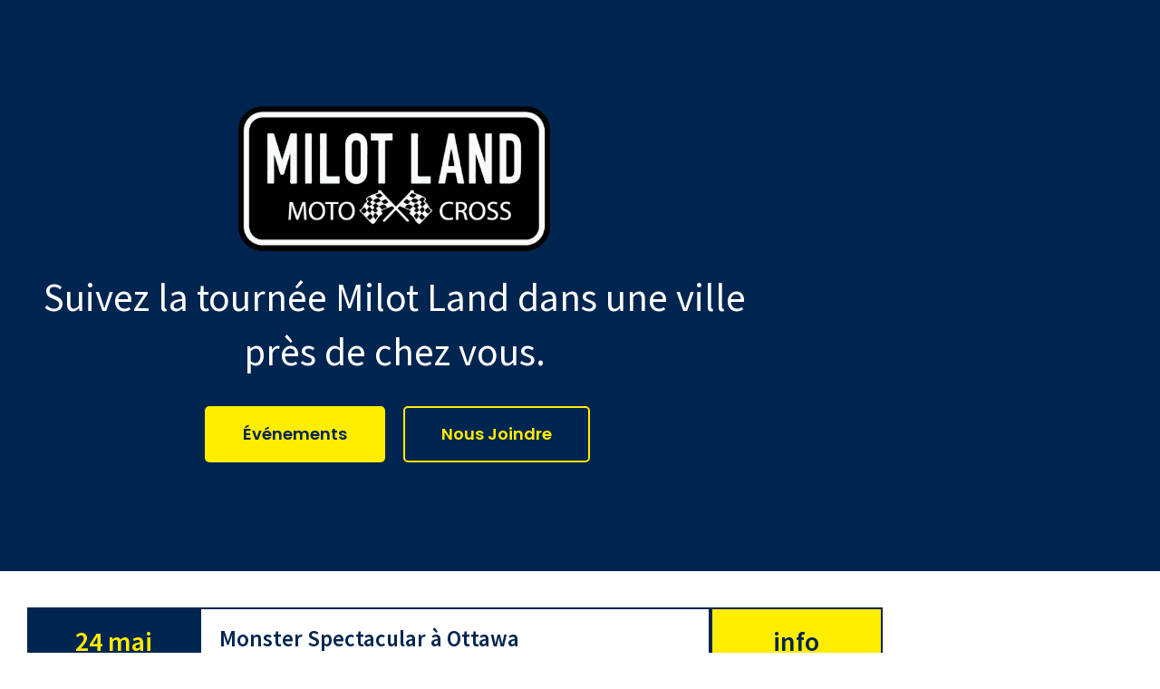

--- FILE ---
content_type: text/css
request_url: https://milotland.com/wp-content/uploads/elementor/css/post-2484.css?ver=1768882016
body_size: 4738
content:
.elementor-2484 .elementor-element.elementor-element-0f0bc53:not(.elementor-motion-effects-element-type-background), .elementor-2484 .elementor-element.elementor-element-0f0bc53 > .elementor-motion-effects-container > .elementor-motion-effects-layer{background-color:var( --e-global-color-76a0e60 );}.elementor-2484 .elementor-element.elementor-element-0f0bc53 > .elementor-background-overlay{background-image:url("https://milotland.com/wp-content/uploads/2025/05/pour-site-1-scaled.jpg");background-size:cover;opacity:0.2;transition:background 0.3s, border-radius 0.3s, opacity 0.3s;}.elementor-2484 .elementor-element.elementor-element-0f0bc53 > .elementor-container{max-width:830px;}.elementor-2484 .elementor-element.elementor-element-0f0bc53{transition:background 0.3s, border 0.3s, border-radius 0.3s, box-shadow 0.3s;padding:100px 20px 100px 20px;}.elementor-2484 .elementor-element.elementor-element-32da8b3 > .elementor-widget-container{margin:0px 0px 0px 0px;padding:0px 0px 0px 0px;}.elementor-2484 .elementor-element.elementor-element-32da8b3{text-align:center;}.elementor-2484 .elementor-element.elementor-element-32da8b3 img{max-width:353px;}.elementor-2484 .elementor-element.elementor-element-6c6a15b{text-align:center;}.elementor-2484 .elementor-element.elementor-element-6c6a15b .elementor-heading-title{font-size:43px;color:#FFFFFF;}.elementor-2484 .elementor-element.elementor-element-e9957e5 .elementor-button{background-color:var( --e-global-color-38e6d82 );font-size:18px;fill:var( --e-global-color-76a0e60 );color:var( --e-global-color-76a0e60 );border-style:solid;border-width:2px 2px 2px 2px;border-color:var( --e-global-color-38e6d82 );border-radius:5px 5px 5px 5px;padding:20px 40px 20px 40px;}.elementor-2484 .elementor-element.elementor-element-b72b6f6 .elementor-button{background-color:#00255000;font-size:18px;fill:var( --e-global-color-38e6d82 );color:var( --e-global-color-38e6d82 );border-style:solid;border-width:2px 2px 2px 2px;border-color:var( --e-global-color-38e6d82 );border-radius:5px 5px 5px 5px;padding:20px 40px 20px 40px;}.elementor-2484 .elementor-element.elementor-element-d80b3eb > .elementor-container{max-width:1018px;}.elementor-2484 .elementor-element.elementor-element-d80b3eb{padding:20px 20px 20px 20px;}.elementor-2484 .elementor-element.elementor-element-42bf31b > .elementor-container{max-width:950px;}.elementor-2484 .elementor-element.elementor-element-42bf31b, .elementor-2484 .elementor-element.elementor-element-42bf31b > .elementor-background-overlay{border-radius:4px 4px 4px 4px;}.elementor-2484 .elementor-element.elementor-element-42bf31b{margin-top:10px;margin-bottom:10px;}.elementor-2484 .elementor-element.elementor-element-1e61295:not(.elementor-motion-effects-element-type-background) > .elementor-widget-wrap, .elementor-2484 .elementor-element.elementor-element-1e61295 > .elementor-widget-wrap > .elementor-motion-effects-container > .elementor-motion-effects-layer{background-color:var( --e-global-color-76a0e60 );}.elementor-2484 .elementor-element.elementor-element-1e61295 > .elementor-element-populated{border-style:solid;border-width:2px 2px 2px 2px;border-color:var( --e-global-color-76a0e60 );transition:background 0.3s, border 0.3s, border-radius 0.3s, box-shadow 0.3s;padding:20px 20px 20px 20px;}.elementor-2484 .elementor-element.elementor-element-1e61295 > .elementor-element-populated > .elementor-background-overlay{transition:background 0.3s, border-radius 0.3s, opacity 0.3s;}.elementor-2484 .elementor-element.elementor-element-cc70532{text-align:center;}.elementor-2484 .elementor-element.elementor-element-cc70532 .elementor-heading-title{font-size:30px;font-weight:bold;color:var( --e-global-color-38e6d82 );}.elementor-2484 .elementor-element.elementor-element-d6cade0 > .elementor-element-populated{border-style:solid;border-width:2px 2px 2px 2px;border-color:var( --e-global-color-76a0e60 );padding:020px 020px 020px 020px;}.elementor-2484 .elementor-element.elementor-element-abf3a36 .elementor-heading-title{font-size:25px;font-weight:bold;color:var( --e-global-color-76a0e60 );}.elementor-2484 .elementor-element.elementor-element-7989c2b:not(.elementor-motion-effects-element-type-background) > .elementor-widget-wrap, .elementor-2484 .elementor-element.elementor-element-7989c2b > .elementor-widget-wrap > .elementor-motion-effects-container > .elementor-motion-effects-layer{background-color:var( --e-global-color-38e6d82 );}.elementor-2484 .elementor-element.elementor-element-7989c2b > .elementor-element-populated{border-style:solid;border-width:2px 2px 2px 2px;border-color:var( --e-global-color-76a0e60 );transition:background 0.3s, border 0.3s, border-radius 0.3s, box-shadow 0.3s;padding:20px 20px 20px 20px;}.elementor-2484 .elementor-element.elementor-element-7989c2b > .elementor-element-populated > .elementor-background-overlay{transition:background 0.3s, border-radius 0.3s, opacity 0.3s;}.elementor-2484 .elementor-element.elementor-element-0cedfb1{text-align:center;}.elementor-2484 .elementor-element.elementor-element-0cedfb1 .elementor-heading-title{font-size:30px;font-weight:bold;color:var( --e-global-color-76a0e60 );}.elementor-2484 .elementor-element.elementor-element-f7b4db3 > .elementor-container{max-width:950px;}.elementor-2484 .elementor-element.elementor-element-f7b4db3, .elementor-2484 .elementor-element.elementor-element-f7b4db3 > .elementor-background-overlay{border-radius:4px 4px 4px 4px;}.elementor-2484 .elementor-element.elementor-element-f7b4db3{margin-top:10px;margin-bottom:10px;}.elementor-2484 .elementor-element.elementor-element-85f0621:not(.elementor-motion-effects-element-type-background) > .elementor-widget-wrap, .elementor-2484 .elementor-element.elementor-element-85f0621 > .elementor-widget-wrap > .elementor-motion-effects-container > .elementor-motion-effects-layer{background-color:var( --e-global-color-76a0e60 );}.elementor-2484 .elementor-element.elementor-element-85f0621 > .elementor-element-populated{border-style:solid;border-width:2px 2px 2px 2px;border-color:var( --e-global-color-76a0e60 );transition:background 0.3s, border 0.3s, border-radius 0.3s, box-shadow 0.3s;padding:20px 20px 20px 20px;}.elementor-2484 .elementor-element.elementor-element-85f0621 > .elementor-element-populated > .elementor-background-overlay{transition:background 0.3s, border-radius 0.3s, opacity 0.3s;}.elementor-2484 .elementor-element.elementor-element-47e6e46{text-align:center;}.elementor-2484 .elementor-element.elementor-element-47e6e46 .elementor-heading-title{font-size:30px;font-weight:bold;color:var( --e-global-color-38e6d82 );}.elementor-2484 .elementor-element.elementor-element-962bb6a > .elementor-element-populated{border-style:solid;border-width:2px 2px 2px 2px;border-color:var( --e-global-color-76a0e60 );padding:020px 020px 020px 020px;}.elementor-2484 .elementor-element.elementor-element-7eb4795 .elementor-heading-title{font-size:25px;font-weight:bold;color:var( --e-global-color-76a0e60 );}.elementor-2484 .elementor-element.elementor-element-dd98228:not(.elementor-motion-effects-element-type-background) > .elementor-widget-wrap, .elementor-2484 .elementor-element.elementor-element-dd98228 > .elementor-widget-wrap > .elementor-motion-effects-container > .elementor-motion-effects-layer{background-color:var( --e-global-color-38e6d82 );}.elementor-2484 .elementor-element.elementor-element-dd98228 > .elementor-element-populated{border-style:solid;border-width:2px 2px 2px 2px;border-color:var( --e-global-color-76a0e60 );transition:background 0.3s, border 0.3s, border-radius 0.3s, box-shadow 0.3s;padding:20px 20px 20px 20px;}.elementor-2484 .elementor-element.elementor-element-dd98228 > .elementor-element-populated > .elementor-background-overlay{transition:background 0.3s, border-radius 0.3s, opacity 0.3s;}.elementor-2484 .elementor-element.elementor-element-1fbbc54{text-align:center;}.elementor-2484 .elementor-element.elementor-element-1fbbc54 .elementor-heading-title{font-size:30px;font-weight:bold;color:var( --e-global-color-76a0e60 );}.elementor-2484 .elementor-element.elementor-element-643a3d5 > .elementor-container{max-width:950px;}.elementor-2484 .elementor-element.elementor-element-643a3d5, .elementor-2484 .elementor-element.elementor-element-643a3d5 > .elementor-background-overlay{border-radius:4px 4px 4px 4px;}.elementor-2484 .elementor-element.elementor-element-643a3d5{margin-top:10px;margin-bottom:10px;}.elementor-2484 .elementor-element.elementor-element-760134b:not(.elementor-motion-effects-element-type-background) > .elementor-widget-wrap, .elementor-2484 .elementor-element.elementor-element-760134b > .elementor-widget-wrap > .elementor-motion-effects-container > .elementor-motion-effects-layer{background-color:var( --e-global-color-76a0e60 );}.elementor-2484 .elementor-element.elementor-element-760134b > .elementor-element-populated{border-style:solid;border-width:2px 2px 2px 2px;border-color:var( --e-global-color-76a0e60 );transition:background 0.3s, border 0.3s, border-radius 0.3s, box-shadow 0.3s;padding:20px 20px 20px 20px;}.elementor-2484 .elementor-element.elementor-element-760134b > .elementor-element-populated > .elementor-background-overlay{transition:background 0.3s, border-radius 0.3s, opacity 0.3s;}.elementor-2484 .elementor-element.elementor-element-5d29809{text-align:center;}.elementor-2484 .elementor-element.elementor-element-5d29809 .elementor-heading-title{font-size:30px;font-weight:bold;color:var( --e-global-color-38e6d82 );}.elementor-2484 .elementor-element.elementor-element-d08879f > .elementor-element-populated{border-style:solid;border-width:2px 2px 2px 2px;border-color:var( --e-global-color-76a0e60 );padding:020px 020px 020px 020px;}.elementor-2484 .elementor-element.elementor-element-738e8bf .elementor-heading-title{font-size:25px;font-weight:bold;color:var( --e-global-color-76a0e60 );}.elementor-2484 .elementor-element.elementor-element-18597cb:not(.elementor-motion-effects-element-type-background) > .elementor-widget-wrap, .elementor-2484 .elementor-element.elementor-element-18597cb > .elementor-widget-wrap > .elementor-motion-effects-container > .elementor-motion-effects-layer{background-color:var( --e-global-color-38e6d82 );}.elementor-2484 .elementor-element.elementor-element-18597cb > .elementor-element-populated{border-style:solid;border-width:2px 2px 2px 2px;border-color:var( --e-global-color-76a0e60 );transition:background 0.3s, border 0.3s, border-radius 0.3s, box-shadow 0.3s;padding:20px 20px 20px 20px;}.elementor-2484 .elementor-element.elementor-element-18597cb > .elementor-element-populated > .elementor-background-overlay{transition:background 0.3s, border-radius 0.3s, opacity 0.3s;}.elementor-2484 .elementor-element.elementor-element-5c6ce23{text-align:center;}.elementor-2484 .elementor-element.elementor-element-5c6ce23 .elementor-heading-title{font-size:30px;font-weight:bold;color:var( --e-global-color-76a0e60 );}.elementor-2484 .elementor-element.elementor-element-77355b9 > .elementor-container{max-width:950px;}.elementor-2484 .elementor-element.elementor-element-77355b9, .elementor-2484 .elementor-element.elementor-element-77355b9 > .elementor-background-overlay{border-radius:4px 4px 4px 4px;}.elementor-2484 .elementor-element.elementor-element-77355b9{margin-top:10px;margin-bottom:10px;}.elementor-2484 .elementor-element.elementor-element-32a2ee6:not(.elementor-motion-effects-element-type-background) > .elementor-widget-wrap, .elementor-2484 .elementor-element.elementor-element-32a2ee6 > .elementor-widget-wrap > .elementor-motion-effects-container > .elementor-motion-effects-layer{background-color:var( --e-global-color-76a0e60 );}.elementor-2484 .elementor-element.elementor-element-32a2ee6 > .elementor-element-populated{border-style:solid;border-width:2px 2px 2px 2px;border-color:var( --e-global-color-76a0e60 );transition:background 0.3s, border 0.3s, border-radius 0.3s, box-shadow 0.3s;padding:20px 20px 20px 20px;}.elementor-2484 .elementor-element.elementor-element-32a2ee6 > .elementor-element-populated > .elementor-background-overlay{transition:background 0.3s, border-radius 0.3s, opacity 0.3s;}.elementor-2484 .elementor-element.elementor-element-6baed05{text-align:center;}.elementor-2484 .elementor-element.elementor-element-6baed05 .elementor-heading-title{font-size:30px;font-weight:bold;color:var( --e-global-color-38e6d82 );}.elementor-2484 .elementor-element.elementor-element-19b1868 > .elementor-element-populated{border-style:solid;border-width:2px 2px 2px 2px;border-color:var( --e-global-color-76a0e60 );padding:020px 020px 020px 020px;}.elementor-2484 .elementor-element.elementor-element-cfffb97 .elementor-heading-title{font-size:25px;font-weight:bold;color:var( --e-global-color-76a0e60 );}.elementor-2484 .elementor-element.elementor-element-1d4e88c:not(.elementor-motion-effects-element-type-background) > .elementor-widget-wrap, .elementor-2484 .elementor-element.elementor-element-1d4e88c > .elementor-widget-wrap > .elementor-motion-effects-container > .elementor-motion-effects-layer{background-color:var( --e-global-color-38e6d82 );}.elementor-2484 .elementor-element.elementor-element-1d4e88c > .elementor-element-populated{border-style:solid;border-width:2px 2px 2px 2px;border-color:var( --e-global-color-76a0e60 );transition:background 0.3s, border 0.3s, border-radius 0.3s, box-shadow 0.3s;padding:20px 20px 20px 20px;}.elementor-2484 .elementor-element.elementor-element-1d4e88c > .elementor-element-populated > .elementor-background-overlay{transition:background 0.3s, border-radius 0.3s, opacity 0.3s;}.elementor-2484 .elementor-element.elementor-element-ebe133a{text-align:center;}.elementor-2484 .elementor-element.elementor-element-ebe133a .elementor-heading-title{font-size:30px;font-weight:bold;color:var( --e-global-color-76a0e60 );}.elementor-2484 .elementor-element.elementor-element-960c3cb > .elementor-container{max-width:950px;}.elementor-2484 .elementor-element.elementor-element-960c3cb, .elementor-2484 .elementor-element.elementor-element-960c3cb > .elementor-background-overlay{border-radius:4px 4px 4px 4px;}.elementor-2484 .elementor-element.elementor-element-960c3cb{margin-top:10px;margin-bottom:10px;}.elementor-2484 .elementor-element.elementor-element-b511f20:not(.elementor-motion-effects-element-type-background) > .elementor-widget-wrap, .elementor-2484 .elementor-element.elementor-element-b511f20 > .elementor-widget-wrap > .elementor-motion-effects-container > .elementor-motion-effects-layer{background-color:var( --e-global-color-76a0e60 );}.elementor-2484 .elementor-element.elementor-element-b511f20 > .elementor-element-populated{border-style:solid;border-width:2px 2px 2px 2px;border-color:var( --e-global-color-76a0e60 );transition:background 0.3s, border 0.3s, border-radius 0.3s, box-shadow 0.3s;padding:20px 20px 20px 20px;}.elementor-2484 .elementor-element.elementor-element-b511f20 > .elementor-element-populated > .elementor-background-overlay{transition:background 0.3s, border-radius 0.3s, opacity 0.3s;}.elementor-2484 .elementor-element.elementor-element-b4e5b72{text-align:center;}.elementor-2484 .elementor-element.elementor-element-b4e5b72 .elementor-heading-title{font-size:30px;font-weight:bold;color:var( --e-global-color-38e6d82 );}.elementor-2484 .elementor-element.elementor-element-f0c4cbe > .elementor-element-populated{border-style:solid;border-width:2px 2px 2px 2px;border-color:var( --e-global-color-76a0e60 );padding:020px 020px 020px 020px;}.elementor-2484 .elementor-element.elementor-element-bc3b59f .elementor-heading-title{font-size:25px;font-weight:bold;color:var( --e-global-color-76a0e60 );}.elementor-2484 .elementor-element.elementor-element-ac55fa9:not(.elementor-motion-effects-element-type-background) > .elementor-widget-wrap, .elementor-2484 .elementor-element.elementor-element-ac55fa9 > .elementor-widget-wrap > .elementor-motion-effects-container > .elementor-motion-effects-layer{background-color:var( --e-global-color-38e6d82 );}.elementor-2484 .elementor-element.elementor-element-ac55fa9 > .elementor-element-populated{border-style:solid;border-width:2px 2px 2px 2px;border-color:var( --e-global-color-76a0e60 );transition:background 0.3s, border 0.3s, border-radius 0.3s, box-shadow 0.3s;padding:20px 20px 20px 20px;}.elementor-2484 .elementor-element.elementor-element-ac55fa9 > .elementor-element-populated > .elementor-background-overlay{transition:background 0.3s, border-radius 0.3s, opacity 0.3s;}.elementor-2484 .elementor-element.elementor-element-6e13a19{text-align:center;}.elementor-2484 .elementor-element.elementor-element-6e13a19 .elementor-heading-title{font-size:30px;font-weight:bold;color:var( --e-global-color-76a0e60 );}.elementor-2484 .elementor-element.elementor-element-b87d4e7 > .elementor-container{max-width:950px;}.elementor-2484 .elementor-element.elementor-element-b87d4e7, .elementor-2484 .elementor-element.elementor-element-b87d4e7 > .elementor-background-overlay{border-radius:4px 4px 4px 4px;}.elementor-2484 .elementor-element.elementor-element-b87d4e7{margin-top:10px;margin-bottom:10px;}.elementor-2484 .elementor-element.elementor-element-53650d9:not(.elementor-motion-effects-element-type-background) > .elementor-widget-wrap, .elementor-2484 .elementor-element.elementor-element-53650d9 > .elementor-widget-wrap > .elementor-motion-effects-container > .elementor-motion-effects-layer{background-color:var( --e-global-color-76a0e60 );}.elementor-2484 .elementor-element.elementor-element-53650d9 > .elementor-element-populated{border-style:solid;border-width:2px 2px 2px 2px;border-color:var( --e-global-color-76a0e60 );transition:background 0.3s, border 0.3s, border-radius 0.3s, box-shadow 0.3s;padding:20px 20px 20px 20px;}.elementor-2484 .elementor-element.elementor-element-53650d9 > .elementor-element-populated > .elementor-background-overlay{transition:background 0.3s, border-radius 0.3s, opacity 0.3s;}.elementor-2484 .elementor-element.elementor-element-8828fac{text-align:center;}.elementor-2484 .elementor-element.elementor-element-8828fac .elementor-heading-title{font-size:30px;font-weight:bold;color:var( --e-global-color-38e6d82 );}.elementor-2484 .elementor-element.elementor-element-a546e4f > .elementor-element-populated{border-style:solid;border-width:2px 2px 2px 2px;border-color:var( --e-global-color-76a0e60 );padding:020px 020px 020px 020px;}.elementor-2484 .elementor-element.elementor-element-fd3ecfa .elementor-heading-title{font-size:25px;font-weight:bold;color:var( --e-global-color-76a0e60 );}.elementor-2484 .elementor-element.elementor-element-650c307:not(.elementor-motion-effects-element-type-background) > .elementor-widget-wrap, .elementor-2484 .elementor-element.elementor-element-650c307 > .elementor-widget-wrap > .elementor-motion-effects-container > .elementor-motion-effects-layer{background-color:var( --e-global-color-38e6d82 );}.elementor-2484 .elementor-element.elementor-element-650c307 > .elementor-element-populated{border-style:solid;border-width:2px 2px 2px 2px;border-color:var( --e-global-color-76a0e60 );transition:background 0.3s, border 0.3s, border-radius 0.3s, box-shadow 0.3s;padding:20px 20px 20px 20px;}.elementor-2484 .elementor-element.elementor-element-650c307 > .elementor-element-populated > .elementor-background-overlay{transition:background 0.3s, border-radius 0.3s, opacity 0.3s;}.elementor-2484 .elementor-element.elementor-element-281db36{text-align:center;}.elementor-2484 .elementor-element.elementor-element-281db36 .elementor-heading-title{font-size:30px;font-weight:bold;color:var( --e-global-color-76a0e60 );}.elementor-2484 .elementor-element.elementor-element-9201dc7 > .elementor-container{max-width:950px;}.elementor-2484 .elementor-element.elementor-element-9201dc7, .elementor-2484 .elementor-element.elementor-element-9201dc7 > .elementor-background-overlay{border-radius:4px 4px 4px 4px;}.elementor-2484 .elementor-element.elementor-element-9201dc7{margin-top:10px;margin-bottom:10px;}.elementor-2484 .elementor-element.elementor-element-27bd58a:not(.elementor-motion-effects-element-type-background) > .elementor-widget-wrap, .elementor-2484 .elementor-element.elementor-element-27bd58a > .elementor-widget-wrap > .elementor-motion-effects-container > .elementor-motion-effects-layer{background-color:var( --e-global-color-76a0e60 );}.elementor-2484 .elementor-element.elementor-element-27bd58a > .elementor-element-populated{border-style:solid;border-width:2px 2px 2px 2px;border-color:var( --e-global-color-76a0e60 );transition:background 0.3s, border 0.3s, border-radius 0.3s, box-shadow 0.3s;padding:20px 20px 20px 20px;}.elementor-2484 .elementor-element.elementor-element-27bd58a > .elementor-element-populated > .elementor-background-overlay{transition:background 0.3s, border-radius 0.3s, opacity 0.3s;}.elementor-2484 .elementor-element.elementor-element-01398f6{text-align:center;}.elementor-2484 .elementor-element.elementor-element-01398f6 .elementor-heading-title{font-size:30px;font-weight:bold;color:var( --e-global-color-38e6d82 );}.elementor-2484 .elementor-element.elementor-element-986f897 > .elementor-element-populated{border-style:solid;border-width:2px 2px 2px 2px;border-color:var( --e-global-color-76a0e60 );padding:020px 020px 020px 020px;}.elementor-2484 .elementor-element.elementor-element-3366c15 .elementor-heading-title{font-size:25px;font-weight:bold;color:var( --e-global-color-76a0e60 );}.elementor-2484 .elementor-element.elementor-element-4e856bc:not(.elementor-motion-effects-element-type-background) > .elementor-widget-wrap, .elementor-2484 .elementor-element.elementor-element-4e856bc > .elementor-widget-wrap > .elementor-motion-effects-container > .elementor-motion-effects-layer{background-color:var( --e-global-color-38e6d82 );}.elementor-2484 .elementor-element.elementor-element-4e856bc > .elementor-element-populated{border-style:solid;border-width:2px 2px 2px 2px;border-color:var( --e-global-color-76a0e60 );transition:background 0.3s, border 0.3s, border-radius 0.3s, box-shadow 0.3s;padding:20px 20px 20px 20px;}.elementor-2484 .elementor-element.elementor-element-4e856bc > .elementor-element-populated > .elementor-background-overlay{transition:background 0.3s, border-radius 0.3s, opacity 0.3s;}.elementor-2484 .elementor-element.elementor-element-8e355be{text-align:center;}.elementor-2484 .elementor-element.elementor-element-8e355be .elementor-heading-title{font-size:30px;font-weight:bold;color:var( --e-global-color-76a0e60 );}.elementor-2484 .elementor-element.elementor-element-d4e5bdc > .elementor-container{max-width:950px;}.elementor-2484 .elementor-element.elementor-element-d4e5bdc, .elementor-2484 .elementor-element.elementor-element-d4e5bdc > .elementor-background-overlay{border-radius:4px 4px 4px 4px;}.elementor-2484 .elementor-element.elementor-element-d4e5bdc{margin-top:10px;margin-bottom:10px;}.elementor-2484 .elementor-element.elementor-element-c107e9c:not(.elementor-motion-effects-element-type-background) > .elementor-widget-wrap, .elementor-2484 .elementor-element.elementor-element-c107e9c > .elementor-widget-wrap > .elementor-motion-effects-container > .elementor-motion-effects-layer{background-color:var( --e-global-color-76a0e60 );}.elementor-2484 .elementor-element.elementor-element-c107e9c > .elementor-element-populated{border-style:solid;border-width:2px 2px 2px 2px;border-color:var( --e-global-color-76a0e60 );transition:background 0.3s, border 0.3s, border-radius 0.3s, box-shadow 0.3s;padding:20px 20px 20px 20px;}.elementor-2484 .elementor-element.elementor-element-c107e9c > .elementor-element-populated > .elementor-background-overlay{transition:background 0.3s, border-radius 0.3s, opacity 0.3s;}.elementor-2484 .elementor-element.elementor-element-00e8ae2{text-align:center;}.elementor-2484 .elementor-element.elementor-element-00e8ae2 .elementor-heading-title{font-size:30px;font-weight:bold;color:var( --e-global-color-38e6d82 );}.elementor-2484 .elementor-element.elementor-element-26951dc > .elementor-element-populated{border-style:solid;border-width:2px 2px 2px 2px;border-color:var( --e-global-color-76a0e60 );padding:020px 020px 020px 020px;}.elementor-2484 .elementor-element.elementor-element-27ed4d9 .elementor-heading-title{font-size:25px;font-weight:bold;color:var( --e-global-color-76a0e60 );}.elementor-2484 .elementor-element.elementor-element-7dba40b:not(.elementor-motion-effects-element-type-background) > .elementor-widget-wrap, .elementor-2484 .elementor-element.elementor-element-7dba40b > .elementor-widget-wrap > .elementor-motion-effects-container > .elementor-motion-effects-layer{background-color:var( --e-global-color-38e6d82 );}.elementor-2484 .elementor-element.elementor-element-7dba40b > .elementor-element-populated{border-style:solid;border-width:2px 2px 2px 2px;border-color:var( --e-global-color-76a0e60 );transition:background 0.3s, border 0.3s, border-radius 0.3s, box-shadow 0.3s;padding:20px 20px 20px 20px;}.elementor-2484 .elementor-element.elementor-element-7dba40b > .elementor-element-populated > .elementor-background-overlay{transition:background 0.3s, border-radius 0.3s, opacity 0.3s;}.elementor-2484 .elementor-element.elementor-element-af21ef3{text-align:center;}.elementor-2484 .elementor-element.elementor-element-af21ef3 .elementor-heading-title{font-size:30px;font-weight:bold;color:var( --e-global-color-76a0e60 );}.elementor-2484 .elementor-element.elementor-element-341eccc > .elementor-container{max-width:950px;}.elementor-2484 .elementor-element.elementor-element-341eccc, .elementor-2484 .elementor-element.elementor-element-341eccc > .elementor-background-overlay{border-radius:4px 4px 4px 4px;}.elementor-2484 .elementor-element.elementor-element-341eccc{margin-top:10px;margin-bottom:10px;}.elementor-2484 .elementor-element.elementor-element-97de19a:not(.elementor-motion-effects-element-type-background) > .elementor-widget-wrap, .elementor-2484 .elementor-element.elementor-element-97de19a > .elementor-widget-wrap > .elementor-motion-effects-container > .elementor-motion-effects-layer{background-color:var( --e-global-color-76a0e60 );}.elementor-2484 .elementor-element.elementor-element-97de19a > .elementor-element-populated{border-style:solid;border-width:2px 2px 2px 2px;border-color:var( --e-global-color-76a0e60 );transition:background 0.3s, border 0.3s, border-radius 0.3s, box-shadow 0.3s;padding:20px 20px 20px 20px;}.elementor-2484 .elementor-element.elementor-element-97de19a > .elementor-element-populated > .elementor-background-overlay{transition:background 0.3s, border-radius 0.3s, opacity 0.3s;}.elementor-2484 .elementor-element.elementor-element-3c1e333{text-align:center;}.elementor-2484 .elementor-element.elementor-element-3c1e333 .elementor-heading-title{font-size:30px;font-weight:bold;color:var( --e-global-color-38e6d82 );}.elementor-2484 .elementor-element.elementor-element-aa2b920 > .elementor-element-populated{border-style:solid;border-width:2px 2px 2px 2px;border-color:var( --e-global-color-76a0e60 );padding:020px 020px 020px 020px;}.elementor-2484 .elementor-element.elementor-element-435281a .elementor-heading-title{font-size:25px;font-weight:bold;color:var( --e-global-color-76a0e60 );}.elementor-2484 .elementor-element.elementor-element-ba49f0e:not(.elementor-motion-effects-element-type-background) > .elementor-widget-wrap, .elementor-2484 .elementor-element.elementor-element-ba49f0e > .elementor-widget-wrap > .elementor-motion-effects-container > .elementor-motion-effects-layer{background-color:var( --e-global-color-38e6d82 );}.elementor-2484 .elementor-element.elementor-element-ba49f0e > .elementor-element-populated{border-style:solid;border-width:2px 2px 2px 2px;border-color:var( --e-global-color-76a0e60 );transition:background 0.3s, border 0.3s, border-radius 0.3s, box-shadow 0.3s;padding:20px 20px 20px 20px;}.elementor-2484 .elementor-element.elementor-element-ba49f0e > .elementor-element-populated > .elementor-background-overlay{transition:background 0.3s, border-radius 0.3s, opacity 0.3s;}.elementor-2484 .elementor-element.elementor-element-5441a71{text-align:center;}.elementor-2484 .elementor-element.elementor-element-5441a71 .elementor-heading-title{font-size:30px;font-weight:bold;color:var( --e-global-color-76a0e60 );}.elementor-2484 .elementor-element.elementor-element-e0048c2 > .elementor-container{max-width:950px;}.elementor-2484 .elementor-element.elementor-element-e0048c2, .elementor-2484 .elementor-element.elementor-element-e0048c2 > .elementor-background-overlay{border-radius:4px 4px 4px 4px;}.elementor-2484 .elementor-element.elementor-element-e0048c2{margin-top:10px;margin-bottom:10px;}.elementor-2484 .elementor-element.elementor-element-7dfadc5:not(.elementor-motion-effects-element-type-background) > .elementor-widget-wrap, .elementor-2484 .elementor-element.elementor-element-7dfadc5 > .elementor-widget-wrap > .elementor-motion-effects-container > .elementor-motion-effects-layer{background-color:var( --e-global-color-76a0e60 );}.elementor-2484 .elementor-element.elementor-element-7dfadc5 > .elementor-element-populated{border-style:solid;border-width:2px 2px 2px 2px;border-color:var( --e-global-color-76a0e60 );transition:background 0.3s, border 0.3s, border-radius 0.3s, box-shadow 0.3s;padding:20px 20px 20px 20px;}.elementor-2484 .elementor-element.elementor-element-7dfadc5 > .elementor-element-populated > .elementor-background-overlay{transition:background 0.3s, border-radius 0.3s, opacity 0.3s;}.elementor-2484 .elementor-element.elementor-element-94ec6e1{text-align:center;}.elementor-2484 .elementor-element.elementor-element-94ec6e1 .elementor-heading-title{font-size:30px;font-weight:bold;color:var( --e-global-color-38e6d82 );}.elementor-2484 .elementor-element.elementor-element-b681cab > .elementor-element-populated{border-style:solid;border-width:2px 2px 2px 2px;border-color:var( --e-global-color-76a0e60 );padding:020px 020px 020px 020px;}.elementor-2484 .elementor-element.elementor-element-f6771da .elementor-heading-title{font-size:25px;font-weight:bold;color:var( --e-global-color-76a0e60 );}.elementor-2484 .elementor-element.elementor-element-801b472:not(.elementor-motion-effects-element-type-background) > .elementor-widget-wrap, .elementor-2484 .elementor-element.elementor-element-801b472 > .elementor-widget-wrap > .elementor-motion-effects-container > .elementor-motion-effects-layer{background-color:var( --e-global-color-38e6d82 );}.elementor-2484 .elementor-element.elementor-element-801b472 > .elementor-element-populated{border-style:solid;border-width:2px 2px 2px 2px;border-color:var( --e-global-color-76a0e60 );transition:background 0.3s, border 0.3s, border-radius 0.3s, box-shadow 0.3s;padding:20px 20px 20px 20px;}.elementor-2484 .elementor-element.elementor-element-801b472 > .elementor-element-populated > .elementor-background-overlay{transition:background 0.3s, border-radius 0.3s, opacity 0.3s;}.elementor-2484 .elementor-element.elementor-element-90f2e65{text-align:center;}.elementor-2484 .elementor-element.elementor-element-90f2e65 .elementor-heading-title{font-size:30px;font-weight:bold;color:var( --e-global-color-76a0e60 );}.elementor-2484 .elementor-element.elementor-element-13c2e19 > .elementor-container{max-width:950px;}.elementor-2484 .elementor-element.elementor-element-13c2e19, .elementor-2484 .elementor-element.elementor-element-13c2e19 > .elementor-background-overlay{border-radius:4px 4px 4px 4px;}.elementor-2484 .elementor-element.elementor-element-13c2e19{margin-top:10px;margin-bottom:10px;}.elementor-2484 .elementor-element.elementor-element-e703e1b:not(.elementor-motion-effects-element-type-background) > .elementor-widget-wrap, .elementor-2484 .elementor-element.elementor-element-e703e1b > .elementor-widget-wrap > .elementor-motion-effects-container > .elementor-motion-effects-layer{background-color:var( --e-global-color-76a0e60 );}.elementor-2484 .elementor-element.elementor-element-e703e1b > .elementor-element-populated{border-style:solid;border-width:2px 2px 2px 2px;border-color:var( --e-global-color-76a0e60 );transition:background 0.3s, border 0.3s, border-radius 0.3s, box-shadow 0.3s;padding:20px 20px 20px 20px;}.elementor-2484 .elementor-element.elementor-element-e703e1b > .elementor-element-populated > .elementor-background-overlay{transition:background 0.3s, border-radius 0.3s, opacity 0.3s;}.elementor-2484 .elementor-element.elementor-element-c59dd66{text-align:center;}.elementor-2484 .elementor-element.elementor-element-c59dd66 .elementor-heading-title{font-size:30px;font-weight:bold;color:var( --e-global-color-38e6d82 );}.elementor-2484 .elementor-element.elementor-element-3829a03 > .elementor-element-populated{border-style:solid;border-width:2px 2px 2px 2px;border-color:var( --e-global-color-76a0e60 );padding:020px 020px 020px 020px;}.elementor-2484 .elementor-element.elementor-element-87d236f .elementor-heading-title{font-size:25px;font-weight:bold;color:var( --e-global-color-76a0e60 );}.elementor-2484 .elementor-element.elementor-element-2f4c52d:not(.elementor-motion-effects-element-type-background) > .elementor-widget-wrap, .elementor-2484 .elementor-element.elementor-element-2f4c52d > .elementor-widget-wrap > .elementor-motion-effects-container > .elementor-motion-effects-layer{background-color:var( --e-global-color-38e6d82 );}.elementor-2484 .elementor-element.elementor-element-2f4c52d > .elementor-element-populated{border-style:solid;border-width:2px 2px 2px 2px;border-color:var( --e-global-color-76a0e60 );transition:background 0.3s, border 0.3s, border-radius 0.3s, box-shadow 0.3s;padding:20px 20px 20px 20px;}.elementor-2484 .elementor-element.elementor-element-2f4c52d > .elementor-element-populated > .elementor-background-overlay{transition:background 0.3s, border-radius 0.3s, opacity 0.3s;}.elementor-2484 .elementor-element.elementor-element-cdd9226{text-align:center;}.elementor-2484 .elementor-element.elementor-element-cdd9226 .elementor-heading-title{font-size:30px;font-weight:bold;color:var( --e-global-color-76a0e60 );}.elementor-2484 .elementor-element.elementor-element-728def2 > .elementor-container{max-width:950px;}.elementor-2484 .elementor-element.elementor-element-728def2, .elementor-2484 .elementor-element.elementor-element-728def2 > .elementor-background-overlay{border-radius:4px 4px 4px 4px;}.elementor-2484 .elementor-element.elementor-element-728def2{margin-top:10px;margin-bottom:10px;}.elementor-2484 .elementor-element.elementor-element-0a963d2:not(.elementor-motion-effects-element-type-background) > .elementor-widget-wrap, .elementor-2484 .elementor-element.elementor-element-0a963d2 > .elementor-widget-wrap > .elementor-motion-effects-container > .elementor-motion-effects-layer{background-color:var( --e-global-color-76a0e60 );}.elementor-2484 .elementor-element.elementor-element-0a963d2 > .elementor-element-populated{border-style:solid;border-width:2px 2px 2px 2px;border-color:var( --e-global-color-76a0e60 );transition:background 0.3s, border 0.3s, border-radius 0.3s, box-shadow 0.3s;padding:20px 20px 20px 20px;}.elementor-2484 .elementor-element.elementor-element-0a963d2 > .elementor-element-populated > .elementor-background-overlay{transition:background 0.3s, border-radius 0.3s, opacity 0.3s;}.elementor-2484 .elementor-element.elementor-element-240792b{text-align:center;}.elementor-2484 .elementor-element.elementor-element-240792b .elementor-heading-title{font-size:30px;font-weight:bold;color:var( --e-global-color-38e6d82 );}.elementor-2484 .elementor-element.elementor-element-caa345c > .elementor-element-populated{border-style:solid;border-width:2px 2px 2px 2px;border-color:var( --e-global-color-76a0e60 );padding:020px 020px 020px 020px;}.elementor-2484 .elementor-element.elementor-element-7e8f0d2 .elementor-heading-title{font-size:25px;font-weight:bold;color:var( --e-global-color-76a0e60 );}.elementor-2484 .elementor-element.elementor-element-41b1e26:not(.elementor-motion-effects-element-type-background) > .elementor-widget-wrap, .elementor-2484 .elementor-element.elementor-element-41b1e26 > .elementor-widget-wrap > .elementor-motion-effects-container > .elementor-motion-effects-layer{background-color:var( --e-global-color-38e6d82 );}.elementor-2484 .elementor-element.elementor-element-41b1e26 > .elementor-element-populated{border-style:solid;border-width:2px 2px 2px 2px;border-color:var( --e-global-color-76a0e60 );transition:background 0.3s, border 0.3s, border-radius 0.3s, box-shadow 0.3s;padding:20px 20px 20px 20px;}.elementor-2484 .elementor-element.elementor-element-41b1e26 > .elementor-element-populated > .elementor-background-overlay{transition:background 0.3s, border-radius 0.3s, opacity 0.3s;}.elementor-2484 .elementor-element.elementor-element-d268c25{text-align:center;}.elementor-2484 .elementor-element.elementor-element-d268c25 .elementor-heading-title{font-size:30px;font-weight:bold;color:var( --e-global-color-76a0e60 );}.elementor-2484 .elementor-element.elementor-element-228d2b4 > .elementor-container{max-width:950px;}.elementor-2484 .elementor-element.elementor-element-228d2b4, .elementor-2484 .elementor-element.elementor-element-228d2b4 > .elementor-background-overlay{border-radius:4px 4px 4px 4px;}.elementor-2484 .elementor-element.elementor-element-228d2b4{margin-top:10px;margin-bottom:10px;}.elementor-2484 .elementor-element.elementor-element-94136b4:not(.elementor-motion-effects-element-type-background) > .elementor-widget-wrap, .elementor-2484 .elementor-element.elementor-element-94136b4 > .elementor-widget-wrap > .elementor-motion-effects-container > .elementor-motion-effects-layer{background-color:var( --e-global-color-76a0e60 );}.elementor-2484 .elementor-element.elementor-element-94136b4 > .elementor-element-populated{border-style:solid;border-width:2px 2px 2px 2px;border-color:var( --e-global-color-76a0e60 );transition:background 0.3s, border 0.3s, border-radius 0.3s, box-shadow 0.3s;padding:20px 20px 20px 20px;}.elementor-2484 .elementor-element.elementor-element-94136b4 > .elementor-element-populated > .elementor-background-overlay{transition:background 0.3s, border-radius 0.3s, opacity 0.3s;}.elementor-2484 .elementor-element.elementor-element-406e09e{text-align:center;}.elementor-2484 .elementor-element.elementor-element-406e09e .elementor-heading-title{font-size:30px;font-weight:bold;color:var( --e-global-color-38e6d82 );}.elementor-2484 .elementor-element.elementor-element-c6c18c2 > .elementor-element-populated{border-style:solid;border-width:2px 2px 2px 2px;border-color:var( --e-global-color-76a0e60 );padding:020px 020px 020px 020px;}.elementor-2484 .elementor-element.elementor-element-df5f4ab .elementor-heading-title{font-size:25px;font-weight:bold;color:var( --e-global-color-76a0e60 );}.elementor-2484 .elementor-element.elementor-element-1973700:not(.elementor-motion-effects-element-type-background) > .elementor-widget-wrap, .elementor-2484 .elementor-element.elementor-element-1973700 > .elementor-widget-wrap > .elementor-motion-effects-container > .elementor-motion-effects-layer{background-color:var( --e-global-color-38e6d82 );}.elementor-2484 .elementor-element.elementor-element-1973700 > .elementor-element-populated{border-style:solid;border-width:2px 2px 2px 2px;border-color:var( --e-global-color-76a0e60 );transition:background 0.3s, border 0.3s, border-radius 0.3s, box-shadow 0.3s;padding:20px 20px 20px 20px;}.elementor-2484 .elementor-element.elementor-element-1973700 > .elementor-element-populated > .elementor-background-overlay{transition:background 0.3s, border-radius 0.3s, opacity 0.3s;}.elementor-2484 .elementor-element.elementor-element-6735a94{text-align:center;}.elementor-2484 .elementor-element.elementor-element-6735a94 .elementor-heading-title{font-size:30px;font-weight:bold;color:var( --e-global-color-76a0e60 );}.elementor-2484 .elementor-element.elementor-element-ea8aac6 > .elementor-container{max-width:950px;}.elementor-2484 .elementor-element.elementor-element-ea8aac6, .elementor-2484 .elementor-element.elementor-element-ea8aac6 > .elementor-background-overlay{border-radius:4px 4px 4px 4px;}.elementor-2484 .elementor-element.elementor-element-ea8aac6{margin-top:10px;margin-bottom:10px;}.elementor-2484 .elementor-element.elementor-element-844987a:not(.elementor-motion-effects-element-type-background) > .elementor-widget-wrap, .elementor-2484 .elementor-element.elementor-element-844987a > .elementor-widget-wrap > .elementor-motion-effects-container > .elementor-motion-effects-layer{background-color:var( --e-global-color-76a0e60 );}.elementor-2484 .elementor-element.elementor-element-844987a > .elementor-element-populated{border-style:solid;border-width:2px 2px 2px 2px;border-color:var( --e-global-color-76a0e60 );transition:background 0.3s, border 0.3s, border-radius 0.3s, box-shadow 0.3s;padding:20px 20px 20px 20px;}.elementor-2484 .elementor-element.elementor-element-844987a > .elementor-element-populated > .elementor-background-overlay{transition:background 0.3s, border-radius 0.3s, opacity 0.3s;}.elementor-2484 .elementor-element.elementor-element-8a3ee5c{text-align:center;}.elementor-2484 .elementor-element.elementor-element-8a3ee5c .elementor-heading-title{font-size:30px;font-weight:bold;color:var( --e-global-color-38e6d82 );}.elementor-2484 .elementor-element.elementor-element-7953dae > .elementor-element-populated{border-style:solid;border-width:2px 2px 2px 2px;border-color:var( --e-global-color-76a0e60 );padding:020px 020px 020px 020px;}.elementor-2484 .elementor-element.elementor-element-9f1558d .elementor-heading-title{font-size:25px;font-weight:bold;color:var( --e-global-color-76a0e60 );}.elementor-2484 .elementor-element.elementor-element-53d6b76:not(.elementor-motion-effects-element-type-background) > .elementor-widget-wrap, .elementor-2484 .elementor-element.elementor-element-53d6b76 > .elementor-widget-wrap > .elementor-motion-effects-container > .elementor-motion-effects-layer{background-color:var( --e-global-color-38e6d82 );}.elementor-2484 .elementor-element.elementor-element-53d6b76 > .elementor-element-populated{border-style:solid;border-width:2px 2px 2px 2px;border-color:var( --e-global-color-76a0e60 );transition:background 0.3s, border 0.3s, border-radius 0.3s, box-shadow 0.3s;padding:20px 20px 20px 20px;}.elementor-2484 .elementor-element.elementor-element-53d6b76 > .elementor-element-populated > .elementor-background-overlay{transition:background 0.3s, border-radius 0.3s, opacity 0.3s;}.elementor-2484 .elementor-element.elementor-element-8276369{text-align:center;}.elementor-2484 .elementor-element.elementor-element-8276369 .elementor-heading-title{font-size:30px;font-weight:bold;color:var( --e-global-color-76a0e60 );}.elementor-2484 .elementor-element.elementor-element-468a595 > .elementor-container{max-width:950px;}.elementor-2484 .elementor-element.elementor-element-468a595, .elementor-2484 .elementor-element.elementor-element-468a595 > .elementor-background-overlay{border-radius:4px 4px 4px 4px;}.elementor-2484 .elementor-element.elementor-element-468a595{margin-top:10px;margin-bottom:10px;}.elementor-2484 .elementor-element.elementor-element-cf4bbbc:not(.elementor-motion-effects-element-type-background) > .elementor-widget-wrap, .elementor-2484 .elementor-element.elementor-element-cf4bbbc > .elementor-widget-wrap > .elementor-motion-effects-container > .elementor-motion-effects-layer{background-color:var( --e-global-color-76a0e60 );}.elementor-2484 .elementor-element.elementor-element-cf4bbbc > .elementor-element-populated{border-style:solid;border-width:2px 2px 2px 2px;border-color:var( --e-global-color-76a0e60 );transition:background 0.3s, border 0.3s, border-radius 0.3s, box-shadow 0.3s;padding:20px 20px 20px 20px;}.elementor-2484 .elementor-element.elementor-element-cf4bbbc > .elementor-element-populated > .elementor-background-overlay{transition:background 0.3s, border-radius 0.3s, opacity 0.3s;}.elementor-2484 .elementor-element.elementor-element-ad8fac4{text-align:center;}.elementor-2484 .elementor-element.elementor-element-ad8fac4 .elementor-heading-title{font-size:30px;font-weight:bold;color:var( --e-global-color-38e6d82 );}.elementor-2484 .elementor-element.elementor-element-d4b8cb6 > .elementor-element-populated{border-style:solid;border-width:2px 2px 2px 2px;border-color:var( --e-global-color-76a0e60 );padding:020px 020px 020px 020px;}.elementor-2484 .elementor-element.elementor-element-87db47f .elementor-heading-title{font-size:25px;font-weight:bold;color:var( --e-global-color-76a0e60 );}.elementor-2484 .elementor-element.elementor-element-66713c6:not(.elementor-motion-effects-element-type-background) > .elementor-widget-wrap, .elementor-2484 .elementor-element.elementor-element-66713c6 > .elementor-widget-wrap > .elementor-motion-effects-container > .elementor-motion-effects-layer{background-color:var( --e-global-color-38e6d82 );}.elementor-2484 .elementor-element.elementor-element-66713c6 > .elementor-element-populated{border-style:solid;border-width:2px 2px 2px 2px;border-color:var( --e-global-color-76a0e60 );transition:background 0.3s, border 0.3s, border-radius 0.3s, box-shadow 0.3s;padding:20px 20px 20px 20px;}.elementor-2484 .elementor-element.elementor-element-66713c6 > .elementor-element-populated > .elementor-background-overlay{transition:background 0.3s, border-radius 0.3s, opacity 0.3s;}.elementor-2484 .elementor-element.elementor-element-68287f1{text-align:center;}.elementor-2484 .elementor-element.elementor-element-68287f1 .elementor-heading-title{font-size:30px;font-weight:bold;color:var( --e-global-color-76a0e60 );}.elementor-2484 .elementor-element.elementor-element-333966e > .elementor-container{max-width:950px;}.elementor-2484 .elementor-element.elementor-element-333966e, .elementor-2484 .elementor-element.elementor-element-333966e > .elementor-background-overlay{border-radius:4px 4px 4px 4px;}.elementor-2484 .elementor-element.elementor-element-333966e{margin-top:10px;margin-bottom:10px;}.elementor-2484 .elementor-element.elementor-element-566e348:not(.elementor-motion-effects-element-type-background) > .elementor-widget-wrap, .elementor-2484 .elementor-element.elementor-element-566e348 > .elementor-widget-wrap > .elementor-motion-effects-container > .elementor-motion-effects-layer{background-color:var( --e-global-color-76a0e60 );}.elementor-2484 .elementor-element.elementor-element-566e348 > .elementor-element-populated{border-style:solid;border-width:2px 2px 2px 2px;border-color:var( --e-global-color-76a0e60 );transition:background 0.3s, border 0.3s, border-radius 0.3s, box-shadow 0.3s;padding:20px 20px 20px 20px;}.elementor-2484 .elementor-element.elementor-element-566e348 > .elementor-element-populated > .elementor-background-overlay{transition:background 0.3s, border-radius 0.3s, opacity 0.3s;}.elementor-2484 .elementor-element.elementor-element-0a939ed{text-align:center;}.elementor-2484 .elementor-element.elementor-element-0a939ed .elementor-heading-title{font-size:30px;font-weight:bold;color:var( --e-global-color-38e6d82 );}.elementor-2484 .elementor-element.elementor-element-5f6f8a0 > .elementor-element-populated{border-style:solid;border-width:2px 2px 2px 2px;border-color:var( --e-global-color-76a0e60 );padding:020px 020px 020px 020px;}.elementor-2484 .elementor-element.elementor-element-d5c7330 .elementor-heading-title{font-size:25px;font-weight:bold;color:var( --e-global-color-76a0e60 );}.elementor-2484 .elementor-element.elementor-element-cd38008:not(.elementor-motion-effects-element-type-background) > .elementor-widget-wrap, .elementor-2484 .elementor-element.elementor-element-cd38008 > .elementor-widget-wrap > .elementor-motion-effects-container > .elementor-motion-effects-layer{background-color:var( --e-global-color-38e6d82 );}.elementor-2484 .elementor-element.elementor-element-cd38008 > .elementor-element-populated{border-style:solid;border-width:2px 2px 2px 2px;border-color:var( --e-global-color-76a0e60 );transition:background 0.3s, border 0.3s, border-radius 0.3s, box-shadow 0.3s;padding:20px 20px 20px 20px;}.elementor-2484 .elementor-element.elementor-element-cd38008 > .elementor-element-populated > .elementor-background-overlay{transition:background 0.3s, border-radius 0.3s, opacity 0.3s;}.elementor-2484 .elementor-element.elementor-element-6d3ffee{text-align:center;}.elementor-2484 .elementor-element.elementor-element-6d3ffee .elementor-heading-title{font-size:30px;font-weight:bold;color:var( --e-global-color-76a0e60 );}.elementor-2484 .elementor-element.elementor-element-7c80240 > .elementor-container{max-width:950px;}.elementor-2484 .elementor-element.elementor-element-7c80240, .elementor-2484 .elementor-element.elementor-element-7c80240 > .elementor-background-overlay{border-radius:4px 4px 4px 4px;}.elementor-2484 .elementor-element.elementor-element-7c80240{margin-top:10px;margin-bottom:10px;}.elementor-2484 .elementor-element.elementor-element-a930818:not(.elementor-motion-effects-element-type-background) > .elementor-widget-wrap, .elementor-2484 .elementor-element.elementor-element-a930818 > .elementor-widget-wrap > .elementor-motion-effects-container > .elementor-motion-effects-layer{background-color:var( --e-global-color-76a0e60 );}.elementor-2484 .elementor-element.elementor-element-a930818 > .elementor-element-populated{border-style:solid;border-width:2px 2px 2px 2px;border-color:var( --e-global-color-76a0e60 );transition:background 0.3s, border 0.3s, border-radius 0.3s, box-shadow 0.3s;padding:20px 20px 20px 20px;}.elementor-2484 .elementor-element.elementor-element-a930818 > .elementor-element-populated > .elementor-background-overlay{transition:background 0.3s, border-radius 0.3s, opacity 0.3s;}.elementor-2484 .elementor-element.elementor-element-e3afb66{text-align:center;}.elementor-2484 .elementor-element.elementor-element-e3afb66 .elementor-heading-title{font-size:30px;font-weight:bold;color:var( --e-global-color-38e6d82 );}.elementor-2484 .elementor-element.elementor-element-b37519f > .elementor-element-populated{border-style:solid;border-width:2px 2px 2px 2px;border-color:var( --e-global-color-76a0e60 );padding:020px 020px 020px 020px;}.elementor-2484 .elementor-element.elementor-element-d3ac610 .elementor-heading-title{font-size:25px;font-weight:bold;color:var( --e-global-color-76a0e60 );}.elementor-2484 .elementor-element.elementor-element-526f426:not(.elementor-motion-effects-element-type-background) > .elementor-widget-wrap, .elementor-2484 .elementor-element.elementor-element-526f426 > .elementor-widget-wrap > .elementor-motion-effects-container > .elementor-motion-effects-layer{background-color:var( --e-global-color-38e6d82 );}.elementor-2484 .elementor-element.elementor-element-526f426 > .elementor-element-populated{border-style:solid;border-width:2px 2px 2px 2px;border-color:var( --e-global-color-76a0e60 );transition:background 0.3s, border 0.3s, border-radius 0.3s, box-shadow 0.3s;padding:20px 20px 20px 20px;}.elementor-2484 .elementor-element.elementor-element-526f426 > .elementor-element-populated > .elementor-background-overlay{transition:background 0.3s, border-radius 0.3s, opacity 0.3s;}.elementor-2484 .elementor-element.elementor-element-b1f9826{text-align:center;}.elementor-2484 .elementor-element.elementor-element-b1f9826 .elementor-heading-title{font-size:30px;font-weight:bold;color:var( --e-global-color-76a0e60 );}.elementor-2484 .elementor-element.elementor-element-7977c84 > .elementor-container{max-width:950px;}.elementor-2484 .elementor-element.elementor-element-7977c84, .elementor-2484 .elementor-element.elementor-element-7977c84 > .elementor-background-overlay{border-radius:4px 4px 4px 4px;}.elementor-2484 .elementor-element.elementor-element-7977c84{margin-top:10px;margin-bottom:10px;}.elementor-2484 .elementor-element.elementor-element-d6f4c08:not(.elementor-motion-effects-element-type-background) > .elementor-widget-wrap, .elementor-2484 .elementor-element.elementor-element-d6f4c08 > .elementor-widget-wrap > .elementor-motion-effects-container > .elementor-motion-effects-layer{background-color:var( --e-global-color-76a0e60 );}.elementor-2484 .elementor-element.elementor-element-d6f4c08 > .elementor-element-populated{border-style:solid;border-width:2px 2px 2px 2px;border-color:var( --e-global-color-76a0e60 );transition:background 0.3s, border 0.3s, border-radius 0.3s, box-shadow 0.3s;padding:20px 20px 20px 20px;}.elementor-2484 .elementor-element.elementor-element-d6f4c08 > .elementor-element-populated > .elementor-background-overlay{transition:background 0.3s, border-radius 0.3s, opacity 0.3s;}.elementor-2484 .elementor-element.elementor-element-39736f2{text-align:center;}.elementor-2484 .elementor-element.elementor-element-39736f2 .elementor-heading-title{font-size:30px;font-weight:bold;color:var( --e-global-color-38e6d82 );}.elementor-2484 .elementor-element.elementor-element-f592cc3 > .elementor-element-populated{border-style:solid;border-width:2px 2px 2px 2px;border-color:var( --e-global-color-76a0e60 );padding:020px 020px 020px 020px;}.elementor-2484 .elementor-element.elementor-element-0e41ed8 .elementor-heading-title{font-size:25px;font-weight:bold;color:var( --e-global-color-76a0e60 );}.elementor-2484 .elementor-element.elementor-element-25944bb:not(.elementor-motion-effects-element-type-background) > .elementor-widget-wrap, .elementor-2484 .elementor-element.elementor-element-25944bb > .elementor-widget-wrap > .elementor-motion-effects-container > .elementor-motion-effects-layer{background-color:var( --e-global-color-38e6d82 );}.elementor-2484 .elementor-element.elementor-element-25944bb > .elementor-element-populated{border-style:solid;border-width:2px 2px 2px 2px;border-color:var( --e-global-color-76a0e60 );transition:background 0.3s, border 0.3s, border-radius 0.3s, box-shadow 0.3s;padding:20px 20px 20px 20px;}.elementor-2484 .elementor-element.elementor-element-25944bb > .elementor-element-populated > .elementor-background-overlay{transition:background 0.3s, border-radius 0.3s, opacity 0.3s;}.elementor-2484 .elementor-element.elementor-element-a81f330{text-align:center;}.elementor-2484 .elementor-element.elementor-element-a81f330 .elementor-heading-title{font-size:30px;font-weight:bold;color:var( --e-global-color-76a0e60 );}.elementor-2484 .elementor-element.elementor-element-b203c50 > .elementor-container{max-width:950px;}.elementor-2484 .elementor-element.elementor-element-b203c50, .elementor-2484 .elementor-element.elementor-element-b203c50 > .elementor-background-overlay{border-radius:4px 4px 4px 4px;}.elementor-2484 .elementor-element.elementor-element-b203c50{margin-top:10px;margin-bottom:10px;}.elementor-2484 .elementor-element.elementor-element-496278c:not(.elementor-motion-effects-element-type-background) > .elementor-widget-wrap, .elementor-2484 .elementor-element.elementor-element-496278c > .elementor-widget-wrap > .elementor-motion-effects-container > .elementor-motion-effects-layer{background-color:var( --e-global-color-76a0e60 );}.elementor-2484 .elementor-element.elementor-element-496278c > .elementor-element-populated{border-style:solid;border-width:2px 2px 2px 2px;border-color:var( --e-global-color-76a0e60 );transition:background 0.3s, border 0.3s, border-radius 0.3s, box-shadow 0.3s;padding:20px 20px 20px 20px;}.elementor-2484 .elementor-element.elementor-element-496278c > .elementor-element-populated > .elementor-background-overlay{transition:background 0.3s, border-radius 0.3s, opacity 0.3s;}.elementor-2484 .elementor-element.elementor-element-2f6951a{text-align:center;}.elementor-2484 .elementor-element.elementor-element-2f6951a .elementor-heading-title{font-size:30px;font-weight:bold;color:var( --e-global-color-38e6d82 );}.elementor-2484 .elementor-element.elementor-element-da018b7 > .elementor-element-populated{border-style:solid;border-width:2px 2px 2px 2px;border-color:var( --e-global-color-76a0e60 );padding:020px 020px 020px 020px;}.elementor-2484 .elementor-element.elementor-element-5bbf455 .elementor-heading-title{font-size:25px;font-weight:bold;color:var( --e-global-color-76a0e60 );}.elementor-2484 .elementor-element.elementor-element-2905295:not(.elementor-motion-effects-element-type-background) > .elementor-widget-wrap, .elementor-2484 .elementor-element.elementor-element-2905295 > .elementor-widget-wrap > .elementor-motion-effects-container > .elementor-motion-effects-layer{background-color:var( --e-global-color-38e6d82 );}.elementor-2484 .elementor-element.elementor-element-2905295 > .elementor-element-populated{border-style:solid;border-width:2px 2px 2px 2px;border-color:var( --e-global-color-76a0e60 );transition:background 0.3s, border 0.3s, border-radius 0.3s, box-shadow 0.3s;padding:20px 20px 20px 20px;}.elementor-2484 .elementor-element.elementor-element-2905295 > .elementor-element-populated > .elementor-background-overlay{transition:background 0.3s, border-radius 0.3s, opacity 0.3s;}.elementor-2484 .elementor-element.elementor-element-6517a42{text-align:center;}.elementor-2484 .elementor-element.elementor-element-6517a42 .elementor-heading-title{font-size:30px;font-weight:bold;color:var( --e-global-color-76a0e60 );}.elementor-2484 .elementor-element.elementor-element-5758ec5 > .elementor-container{max-width:950px;}.elementor-2484 .elementor-element.elementor-element-5758ec5, .elementor-2484 .elementor-element.elementor-element-5758ec5 > .elementor-background-overlay{border-radius:4px 4px 4px 4px;}.elementor-2484 .elementor-element.elementor-element-5758ec5{margin-top:10px;margin-bottom:10px;}.elementor-2484 .elementor-element.elementor-element-58be5c2:not(.elementor-motion-effects-element-type-background) > .elementor-widget-wrap, .elementor-2484 .elementor-element.elementor-element-58be5c2 > .elementor-widget-wrap > .elementor-motion-effects-container > .elementor-motion-effects-layer{background-color:var( --e-global-color-76a0e60 );}.elementor-2484 .elementor-element.elementor-element-58be5c2 > .elementor-element-populated{border-style:solid;border-width:2px 2px 2px 2px;border-color:var( --e-global-color-76a0e60 );transition:background 0.3s, border 0.3s, border-radius 0.3s, box-shadow 0.3s;padding:20px 20px 20px 20px;}.elementor-2484 .elementor-element.elementor-element-58be5c2 > .elementor-element-populated > .elementor-background-overlay{transition:background 0.3s, border-radius 0.3s, opacity 0.3s;}.elementor-2484 .elementor-element.elementor-element-5e2f3aa{text-align:center;}.elementor-2484 .elementor-element.elementor-element-5e2f3aa .elementor-heading-title{font-size:30px;font-weight:bold;color:var( --e-global-color-38e6d82 );}.elementor-2484 .elementor-element.elementor-element-02413e0 > .elementor-element-populated{border-style:solid;border-width:2px 2px 2px 2px;border-color:var( --e-global-color-76a0e60 );padding:020px 020px 020px 020px;}.elementor-2484 .elementor-element.elementor-element-35e2bcd .elementor-heading-title{font-size:25px;font-weight:bold;color:var( --e-global-color-76a0e60 );}.elementor-2484 .elementor-element.elementor-element-70b7c28:not(.elementor-motion-effects-element-type-background) > .elementor-widget-wrap, .elementor-2484 .elementor-element.elementor-element-70b7c28 > .elementor-widget-wrap > .elementor-motion-effects-container > .elementor-motion-effects-layer{background-color:var( --e-global-color-38e6d82 );}.elementor-2484 .elementor-element.elementor-element-70b7c28 > .elementor-element-populated{border-style:solid;border-width:2px 2px 2px 2px;border-color:var( --e-global-color-76a0e60 );transition:background 0.3s, border 0.3s, border-radius 0.3s, box-shadow 0.3s;padding:20px 20px 20px 20px;}.elementor-2484 .elementor-element.elementor-element-70b7c28 > .elementor-element-populated > .elementor-background-overlay{transition:background 0.3s, border-radius 0.3s, opacity 0.3s;}.elementor-2484 .elementor-element.elementor-element-8d68539{text-align:center;}.elementor-2484 .elementor-element.elementor-element-8d68539 .elementor-heading-title{font-size:30px;font-weight:bold;color:var( --e-global-color-76a0e60 );}.elementor-2484 .elementor-element.elementor-element-07fdcd0 > .elementor-container{max-width:950px;}.elementor-2484 .elementor-element.elementor-element-07fdcd0, .elementor-2484 .elementor-element.elementor-element-07fdcd0 > .elementor-background-overlay{border-radius:4px 4px 4px 4px;}.elementor-2484 .elementor-element.elementor-element-07fdcd0{margin-top:10px;margin-bottom:10px;}.elementor-2484 .elementor-element.elementor-element-2235765:not(.elementor-motion-effects-element-type-background) > .elementor-widget-wrap, .elementor-2484 .elementor-element.elementor-element-2235765 > .elementor-widget-wrap > .elementor-motion-effects-container > .elementor-motion-effects-layer{background-color:var( --e-global-color-76a0e60 );}.elementor-2484 .elementor-element.elementor-element-2235765 > .elementor-element-populated{border-style:solid;border-width:2px 2px 2px 2px;border-color:var( --e-global-color-76a0e60 );transition:background 0.3s, border 0.3s, border-radius 0.3s, box-shadow 0.3s;padding:20px 20px 20px 20px;}.elementor-2484 .elementor-element.elementor-element-2235765 > .elementor-element-populated > .elementor-background-overlay{transition:background 0.3s, border-radius 0.3s, opacity 0.3s;}.elementor-2484 .elementor-element.elementor-element-97ef8b6{text-align:center;}.elementor-2484 .elementor-element.elementor-element-97ef8b6 .elementor-heading-title{font-size:30px;font-weight:bold;color:var( --e-global-color-38e6d82 );}.elementor-2484 .elementor-element.elementor-element-d8d830d > .elementor-element-populated{border-style:solid;border-width:2px 2px 2px 2px;border-color:var( --e-global-color-76a0e60 );padding:020px 020px 020px 020px;}.elementor-2484 .elementor-element.elementor-element-c337eb1 .elementor-heading-title{font-size:25px;font-weight:bold;color:var( --e-global-color-76a0e60 );}.elementor-2484 .elementor-element.elementor-element-1c424a0:not(.elementor-motion-effects-element-type-background) > .elementor-widget-wrap, .elementor-2484 .elementor-element.elementor-element-1c424a0 > .elementor-widget-wrap > .elementor-motion-effects-container > .elementor-motion-effects-layer{background-color:var( --e-global-color-38e6d82 );}.elementor-2484 .elementor-element.elementor-element-1c424a0 > .elementor-element-populated{border-style:solid;border-width:2px 2px 2px 2px;border-color:var( --e-global-color-76a0e60 );transition:background 0.3s, border 0.3s, border-radius 0.3s, box-shadow 0.3s;padding:20px 20px 20px 20px;}.elementor-2484 .elementor-element.elementor-element-1c424a0 > .elementor-element-populated > .elementor-background-overlay{transition:background 0.3s, border-radius 0.3s, opacity 0.3s;}.elementor-2484 .elementor-element.elementor-element-ffb1864{text-align:center;}.elementor-2484 .elementor-element.elementor-element-ffb1864 .elementor-heading-title{font-size:30px;font-weight:bold;color:var( --e-global-color-76a0e60 );}.elementor-2484 .elementor-element.elementor-element-69fbbaa > .elementor-container{max-width:756px;}.elementor-2484 .elementor-element.elementor-element-69fbbaa{padding:30px 30px 30px 30px;}.elementor-2484 .elementor-element.elementor-element-cda48a0{text-align:center;}.elementor-2484 .elementor-element.elementor-element-cda48a0 .elementor-heading-title{font-size:42px;}.elementor-2484 .elementor-element.elementor-element-f98b1b3 .elementor-field-group{padding-right:calc( 10px/2 );padding-left:calc( 10px/2 );margin-bottom:10px;}.elementor-2484 .elementor-element.elementor-element-f98b1b3 .elementor-form-fields-wrapper{margin-left:calc( -10px/2 );margin-right:calc( -10px/2 );margin-bottom:-10px;}.elementor-2484 .elementor-element.elementor-element-f98b1b3 .elementor-field-group.recaptcha_v3-bottomleft, .elementor-2484 .elementor-element.elementor-element-f98b1b3 .elementor-field-group.recaptcha_v3-bottomright{margin-bottom:0;}body.rtl .elementor-2484 .elementor-element.elementor-element-f98b1b3 .elementor-labels-inline .elementor-field-group > label{padding-left:0px;}body:not(.rtl) .elementor-2484 .elementor-element.elementor-element-f98b1b3 .elementor-labels-inline .elementor-field-group > label{padding-right:0px;}body .elementor-2484 .elementor-element.elementor-element-f98b1b3 .elementor-labels-above .elementor-field-group > label{padding-bottom:0px;}.elementor-2484 .elementor-element.elementor-element-f98b1b3 .elementor-field-type-html{padding-bottom:0px;}.elementor-2484 .elementor-element.elementor-element-f98b1b3 .elementor-field-group .elementor-field{color:#000000;}.elementor-2484 .elementor-element.elementor-element-f98b1b3 .elementor-field-group .elementor-field, .elementor-2484 .elementor-element.elementor-element-f98b1b3 .elementor-field-subgroup label{font-size:16px;}.elementor-2484 .elementor-element.elementor-element-f98b1b3 .elementor-field-group .elementor-field:not(.elementor-select-wrapper){background-color:#ffffff;}.elementor-2484 .elementor-element.elementor-element-f98b1b3 .elementor-field-group .elementor-select-wrapper select{background-color:#ffffff;}.elementor-2484 .elementor-element.elementor-element-f98b1b3 .e-form__buttons__wrapper__button-next{background-color:var( --e-global-color-76a0e60 );color:#ffffff;}.elementor-2484 .elementor-element.elementor-element-f98b1b3 .elementor-button[type="submit"]{background-color:var( --e-global-color-76a0e60 );color:#ffffff;}.elementor-2484 .elementor-element.elementor-element-f98b1b3 .elementor-button[type="submit"] svg *{fill:#ffffff;}.elementor-2484 .elementor-element.elementor-element-f98b1b3 .e-form__buttons__wrapper__button-previous{color:#ffffff;}.elementor-2484 .elementor-element.elementor-element-f98b1b3 .e-form__buttons__wrapper__button-next:hover{color:#ffffff;}.elementor-2484 .elementor-element.elementor-element-f98b1b3 .elementor-button[type="submit"]:hover{color:#ffffff;}.elementor-2484 .elementor-element.elementor-element-f98b1b3 .elementor-button[type="submit"]:hover svg *{fill:#ffffff;}.elementor-2484 .elementor-element.elementor-element-f98b1b3 .e-form__buttons__wrapper__button-previous:hover{color:#ffffff;}.elementor-2484 .elementor-element.elementor-element-f98b1b3 .elementor-button{border-radius:5px 5px 5px 5px;}.elementor-2484 .elementor-element.elementor-element-f98b1b3{--e-form-steps-indicators-spacing:20px;--e-form-steps-indicator-padding:30px;--e-form-steps-indicator-inactive-secondary-color:#ffffff;--e-form-steps-indicator-active-secondary-color:#ffffff;--e-form-steps-indicator-completed-secondary-color:#ffffff;--e-form-steps-divider-width:1px;--e-form-steps-divider-gap:10px;}:root{--page-title-display:none;}@media(min-width:768px){.elementor-2484 .elementor-element.elementor-element-1e61295{width:20%;}.elementor-2484 .elementor-element.elementor-element-d6cade0{width:59.332%;}.elementor-2484 .elementor-element.elementor-element-7989c2b{width:20%;}.elementor-2484 .elementor-element.elementor-element-85f0621{width:20%;}.elementor-2484 .elementor-element.elementor-element-962bb6a{width:59.332%;}.elementor-2484 .elementor-element.elementor-element-dd98228{width:20%;}.elementor-2484 .elementor-element.elementor-element-760134b{width:20%;}.elementor-2484 .elementor-element.elementor-element-d08879f{width:59.332%;}.elementor-2484 .elementor-element.elementor-element-18597cb{width:20%;}.elementor-2484 .elementor-element.elementor-element-32a2ee6{width:20%;}.elementor-2484 .elementor-element.elementor-element-19b1868{width:59.332%;}.elementor-2484 .elementor-element.elementor-element-1d4e88c{width:20%;}.elementor-2484 .elementor-element.elementor-element-b511f20{width:20%;}.elementor-2484 .elementor-element.elementor-element-f0c4cbe{width:59.332%;}.elementor-2484 .elementor-element.elementor-element-ac55fa9{width:20%;}.elementor-2484 .elementor-element.elementor-element-53650d9{width:20%;}.elementor-2484 .elementor-element.elementor-element-a546e4f{width:59.332%;}.elementor-2484 .elementor-element.elementor-element-650c307{width:20%;}.elementor-2484 .elementor-element.elementor-element-27bd58a{width:20%;}.elementor-2484 .elementor-element.elementor-element-986f897{width:59.332%;}.elementor-2484 .elementor-element.elementor-element-4e856bc{width:20%;}.elementor-2484 .elementor-element.elementor-element-c107e9c{width:20%;}.elementor-2484 .elementor-element.elementor-element-26951dc{width:59.332%;}.elementor-2484 .elementor-element.elementor-element-7dba40b{width:20%;}.elementor-2484 .elementor-element.elementor-element-97de19a{width:20%;}.elementor-2484 .elementor-element.elementor-element-aa2b920{width:59.332%;}.elementor-2484 .elementor-element.elementor-element-ba49f0e{width:20%;}.elementor-2484 .elementor-element.elementor-element-7dfadc5{width:20%;}.elementor-2484 .elementor-element.elementor-element-b681cab{width:59.332%;}.elementor-2484 .elementor-element.elementor-element-801b472{width:20%;}.elementor-2484 .elementor-element.elementor-element-e703e1b{width:20%;}.elementor-2484 .elementor-element.elementor-element-3829a03{width:59.332%;}.elementor-2484 .elementor-element.elementor-element-2f4c52d{width:20%;}.elementor-2484 .elementor-element.elementor-element-0a963d2{width:20%;}.elementor-2484 .elementor-element.elementor-element-caa345c{width:59.332%;}.elementor-2484 .elementor-element.elementor-element-41b1e26{width:20%;}.elementor-2484 .elementor-element.elementor-element-94136b4{width:20%;}.elementor-2484 .elementor-element.elementor-element-c6c18c2{width:59.332%;}.elementor-2484 .elementor-element.elementor-element-1973700{width:20%;}.elementor-2484 .elementor-element.elementor-element-844987a{width:20%;}.elementor-2484 .elementor-element.elementor-element-7953dae{width:59.332%;}.elementor-2484 .elementor-element.elementor-element-53d6b76{width:20%;}.elementor-2484 .elementor-element.elementor-element-cf4bbbc{width:20%;}.elementor-2484 .elementor-element.elementor-element-d4b8cb6{width:59.332%;}.elementor-2484 .elementor-element.elementor-element-66713c6{width:20%;}.elementor-2484 .elementor-element.elementor-element-566e348{width:20%;}.elementor-2484 .elementor-element.elementor-element-5f6f8a0{width:59.332%;}.elementor-2484 .elementor-element.elementor-element-cd38008{width:20%;}.elementor-2484 .elementor-element.elementor-element-a930818{width:20%;}.elementor-2484 .elementor-element.elementor-element-b37519f{width:59.332%;}.elementor-2484 .elementor-element.elementor-element-526f426{width:20%;}.elementor-2484 .elementor-element.elementor-element-d6f4c08{width:20%;}.elementor-2484 .elementor-element.elementor-element-f592cc3{width:59.332%;}.elementor-2484 .elementor-element.elementor-element-25944bb{width:20%;}.elementor-2484 .elementor-element.elementor-element-496278c{width:20%;}.elementor-2484 .elementor-element.elementor-element-da018b7{width:59.332%;}.elementor-2484 .elementor-element.elementor-element-2905295{width:20%;}.elementor-2484 .elementor-element.elementor-element-58be5c2{width:20%;}.elementor-2484 .elementor-element.elementor-element-02413e0{width:59.332%;}.elementor-2484 .elementor-element.elementor-element-70b7c28{width:20%;}.elementor-2484 .elementor-element.elementor-element-2235765{width:20%;}.elementor-2484 .elementor-element.elementor-element-d8d830d{width:59.332%;}.elementor-2484 .elementor-element.elementor-element-1c424a0{width:20%;}}@media(max-width:767px){.elementor-2484 .elementor-element.elementor-element-0f0bc53{padding:100px 20px 100px 20px;}.elementor-2484 .elementor-element.elementor-element-32da8b3 img{max-width:239px;}.elementor-2484 .elementor-element.elementor-element-6c6a15b .elementor-heading-title{font-size:33px;}.elementor-2484 .elementor-element.elementor-element-8230ae0 > .elementor-element-populated{padding:0px 0px 0px 0px;}.elementor-2484 .elementor-element.elementor-element-1e61295 > .elementor-element-populated{padding:10px 10px 10px 10px;}.elementor-2484 .elementor-element.elementor-element-cc70532 .elementor-heading-title{font-size:25px;}.elementor-2484 .elementor-element.elementor-element-abf3a36 .elementor-heading-title{font-size:24px;}.elementor-2484 .elementor-element.elementor-element-7989c2b > .elementor-element-populated{padding:10px 10px 10px 10px;}.elementor-2484 .elementor-element.elementor-element-0cedfb1 .elementor-heading-title{font-size:25px;}.elementor-2484 .elementor-element.elementor-element-85f0621 > .elementor-element-populated{padding:10px 10px 10px 10px;}.elementor-2484 .elementor-element.elementor-element-47e6e46 .elementor-heading-title{font-size:25px;}.elementor-2484 .elementor-element.elementor-element-7eb4795 .elementor-heading-title{font-size:24px;}.elementor-2484 .elementor-element.elementor-element-dd98228 > .elementor-element-populated{padding:10px 10px 10px 10px;}.elementor-2484 .elementor-element.elementor-element-1fbbc54 .elementor-heading-title{font-size:25px;}.elementor-2484 .elementor-element.elementor-element-760134b > .elementor-element-populated{padding:10px 10px 10px 10px;}.elementor-2484 .elementor-element.elementor-element-5d29809 .elementor-heading-title{font-size:25px;}.elementor-2484 .elementor-element.elementor-element-738e8bf .elementor-heading-title{font-size:24px;}.elementor-2484 .elementor-element.elementor-element-18597cb > .elementor-element-populated{padding:10px 10px 10px 10px;}.elementor-2484 .elementor-element.elementor-element-5c6ce23 .elementor-heading-title{font-size:25px;}.elementor-2484 .elementor-element.elementor-element-32a2ee6 > .elementor-element-populated{padding:10px 10px 10px 10px;}.elementor-2484 .elementor-element.elementor-element-6baed05 .elementor-heading-title{font-size:25px;}.elementor-2484 .elementor-element.elementor-element-cfffb97 .elementor-heading-title{font-size:24px;}.elementor-2484 .elementor-element.elementor-element-1d4e88c > .elementor-element-populated{padding:10px 10px 10px 10px;}.elementor-2484 .elementor-element.elementor-element-ebe133a .elementor-heading-title{font-size:25px;}.elementor-2484 .elementor-element.elementor-element-b511f20 > .elementor-element-populated{padding:10px 10px 10px 10px;}.elementor-2484 .elementor-element.elementor-element-b4e5b72 .elementor-heading-title{font-size:25px;}.elementor-2484 .elementor-element.elementor-element-bc3b59f .elementor-heading-title{font-size:24px;}.elementor-2484 .elementor-element.elementor-element-ac55fa9 > .elementor-element-populated{padding:10px 10px 10px 10px;}.elementor-2484 .elementor-element.elementor-element-6e13a19 .elementor-heading-title{font-size:25px;}.elementor-2484 .elementor-element.elementor-element-53650d9 > .elementor-element-populated{padding:10px 10px 10px 10px;}.elementor-2484 .elementor-element.elementor-element-8828fac .elementor-heading-title{font-size:25px;}.elementor-2484 .elementor-element.elementor-element-fd3ecfa .elementor-heading-title{font-size:24px;}.elementor-2484 .elementor-element.elementor-element-650c307 > .elementor-element-populated{padding:10px 10px 10px 10px;}.elementor-2484 .elementor-element.elementor-element-281db36 .elementor-heading-title{font-size:25px;}.elementor-2484 .elementor-element.elementor-element-27bd58a > .elementor-element-populated{padding:10px 10px 10px 10px;}.elementor-2484 .elementor-element.elementor-element-01398f6 .elementor-heading-title{font-size:25px;}.elementor-2484 .elementor-element.elementor-element-3366c15 .elementor-heading-title{font-size:24px;}.elementor-2484 .elementor-element.elementor-element-4e856bc > .elementor-element-populated{padding:10px 10px 10px 10px;}.elementor-2484 .elementor-element.elementor-element-8e355be .elementor-heading-title{font-size:25px;}.elementor-2484 .elementor-element.elementor-element-c107e9c > .elementor-element-populated{padding:10px 10px 10px 10px;}.elementor-2484 .elementor-element.elementor-element-00e8ae2 .elementor-heading-title{font-size:25px;}.elementor-2484 .elementor-element.elementor-element-27ed4d9 .elementor-heading-title{font-size:24px;}.elementor-2484 .elementor-element.elementor-element-7dba40b > .elementor-element-populated{padding:10px 10px 10px 10px;}.elementor-2484 .elementor-element.elementor-element-af21ef3 .elementor-heading-title{font-size:25px;}.elementor-2484 .elementor-element.elementor-element-97de19a > .elementor-element-populated{padding:10px 10px 10px 10px;}.elementor-2484 .elementor-element.elementor-element-3c1e333 .elementor-heading-title{font-size:25px;}.elementor-2484 .elementor-element.elementor-element-435281a .elementor-heading-title{font-size:24px;}.elementor-2484 .elementor-element.elementor-element-ba49f0e > .elementor-element-populated{padding:10px 10px 10px 10px;}.elementor-2484 .elementor-element.elementor-element-5441a71 .elementor-heading-title{font-size:25px;}.elementor-2484 .elementor-element.elementor-element-7dfadc5 > .elementor-element-populated{padding:10px 10px 10px 10px;}.elementor-2484 .elementor-element.elementor-element-94ec6e1 .elementor-heading-title{font-size:25px;}.elementor-2484 .elementor-element.elementor-element-f6771da .elementor-heading-title{font-size:24px;}.elementor-2484 .elementor-element.elementor-element-801b472 > .elementor-element-populated{padding:10px 10px 10px 10px;}.elementor-2484 .elementor-element.elementor-element-90f2e65 .elementor-heading-title{font-size:25px;}.elementor-2484 .elementor-element.elementor-element-e703e1b > .elementor-element-populated{padding:10px 10px 10px 10px;}.elementor-2484 .elementor-element.elementor-element-c59dd66 .elementor-heading-title{font-size:25px;}.elementor-2484 .elementor-element.elementor-element-87d236f .elementor-heading-title{font-size:24px;}.elementor-2484 .elementor-element.elementor-element-2f4c52d > .elementor-element-populated{padding:10px 10px 10px 10px;}.elementor-2484 .elementor-element.elementor-element-cdd9226 .elementor-heading-title{font-size:25px;}.elementor-2484 .elementor-element.elementor-element-0a963d2 > .elementor-element-populated{padding:10px 10px 10px 10px;}.elementor-2484 .elementor-element.elementor-element-240792b .elementor-heading-title{font-size:25px;}.elementor-2484 .elementor-element.elementor-element-7e8f0d2 .elementor-heading-title{font-size:24px;}.elementor-2484 .elementor-element.elementor-element-41b1e26 > .elementor-element-populated{padding:10px 10px 10px 10px;}.elementor-2484 .elementor-element.elementor-element-d268c25 .elementor-heading-title{font-size:25px;}.elementor-2484 .elementor-element.elementor-element-94136b4 > .elementor-element-populated{padding:10px 10px 10px 10px;}.elementor-2484 .elementor-element.elementor-element-406e09e .elementor-heading-title{font-size:25px;}.elementor-2484 .elementor-element.elementor-element-df5f4ab .elementor-heading-title{font-size:24px;}.elementor-2484 .elementor-element.elementor-element-1973700 > .elementor-element-populated{padding:10px 10px 10px 10px;}.elementor-2484 .elementor-element.elementor-element-6735a94 .elementor-heading-title{font-size:25px;}.elementor-2484 .elementor-element.elementor-element-844987a > .elementor-element-populated{padding:10px 10px 10px 10px;}.elementor-2484 .elementor-element.elementor-element-8a3ee5c .elementor-heading-title{font-size:25px;}.elementor-2484 .elementor-element.elementor-element-9f1558d .elementor-heading-title{font-size:24px;}.elementor-2484 .elementor-element.elementor-element-53d6b76 > .elementor-element-populated{padding:10px 10px 10px 10px;}.elementor-2484 .elementor-element.elementor-element-8276369 .elementor-heading-title{font-size:25px;}.elementor-2484 .elementor-element.elementor-element-cf4bbbc > .elementor-element-populated{padding:10px 10px 10px 10px;}.elementor-2484 .elementor-element.elementor-element-ad8fac4 .elementor-heading-title{font-size:25px;}.elementor-2484 .elementor-element.elementor-element-87db47f .elementor-heading-title{font-size:24px;}.elementor-2484 .elementor-element.elementor-element-66713c6 > .elementor-element-populated{padding:10px 10px 10px 10px;}.elementor-2484 .elementor-element.elementor-element-68287f1 .elementor-heading-title{font-size:25px;}.elementor-2484 .elementor-element.elementor-element-566e348 > .elementor-element-populated{padding:10px 10px 10px 10px;}.elementor-2484 .elementor-element.elementor-element-0a939ed .elementor-heading-title{font-size:25px;}.elementor-2484 .elementor-element.elementor-element-d5c7330 .elementor-heading-title{font-size:24px;}.elementor-2484 .elementor-element.elementor-element-cd38008 > .elementor-element-populated{padding:10px 10px 10px 10px;}.elementor-2484 .elementor-element.elementor-element-6d3ffee .elementor-heading-title{font-size:25px;}.elementor-2484 .elementor-element.elementor-element-a930818 > .elementor-element-populated{padding:10px 10px 10px 10px;}.elementor-2484 .elementor-element.elementor-element-e3afb66 .elementor-heading-title{font-size:25px;}.elementor-2484 .elementor-element.elementor-element-d3ac610 .elementor-heading-title{font-size:24px;}.elementor-2484 .elementor-element.elementor-element-526f426 > .elementor-element-populated{padding:10px 10px 10px 10px;}.elementor-2484 .elementor-element.elementor-element-b1f9826 .elementor-heading-title{font-size:25px;}.elementor-2484 .elementor-element.elementor-element-d6f4c08 > .elementor-element-populated{padding:10px 10px 10px 10px;}.elementor-2484 .elementor-element.elementor-element-39736f2 .elementor-heading-title{font-size:25px;}.elementor-2484 .elementor-element.elementor-element-0e41ed8 .elementor-heading-title{font-size:24px;}.elementor-2484 .elementor-element.elementor-element-25944bb > .elementor-element-populated{padding:10px 10px 10px 10px;}.elementor-2484 .elementor-element.elementor-element-a81f330 .elementor-heading-title{font-size:25px;}.elementor-2484 .elementor-element.elementor-element-496278c > .elementor-element-populated{padding:10px 10px 10px 10px;}.elementor-2484 .elementor-element.elementor-element-2f6951a .elementor-heading-title{font-size:25px;}.elementor-2484 .elementor-element.elementor-element-5bbf455 .elementor-heading-title{font-size:24px;}.elementor-2484 .elementor-element.elementor-element-2905295 > .elementor-element-populated{padding:10px 10px 10px 10px;}.elementor-2484 .elementor-element.elementor-element-6517a42 .elementor-heading-title{font-size:25px;}.elementor-2484 .elementor-element.elementor-element-58be5c2 > .elementor-element-populated{padding:10px 10px 10px 10px;}.elementor-2484 .elementor-element.elementor-element-5e2f3aa .elementor-heading-title{font-size:25px;}.elementor-2484 .elementor-element.elementor-element-35e2bcd .elementor-heading-title{font-size:24px;}.elementor-2484 .elementor-element.elementor-element-70b7c28 > .elementor-element-populated{padding:10px 10px 10px 10px;}.elementor-2484 .elementor-element.elementor-element-8d68539 .elementor-heading-title{font-size:25px;}.elementor-2484 .elementor-element.elementor-element-2235765 > .elementor-element-populated{padding:10px 10px 10px 10px;}.elementor-2484 .elementor-element.elementor-element-97ef8b6 .elementor-heading-title{font-size:25px;}.elementor-2484 .elementor-element.elementor-element-c337eb1 .elementor-heading-title{font-size:24px;}.elementor-2484 .elementor-element.elementor-element-1c424a0 > .elementor-element-populated{padding:10px 10px 10px 10px;}.elementor-2484 .elementor-element.elementor-element-ffb1864 .elementor-heading-title{font-size:25px;}.elementor-2484 .elementor-element.elementor-element-cda48a0 .elementor-heading-title{font-size:35px;}}

--- FILE ---
content_type: text/css
request_url: https://milotland.com/wp-content/uploads/elementor/css/post-1231.css?ver=1768882016
body_size: 925
content:
.elementor-1231 .elementor-element.elementor-element-ea1ac46:not(.elementor-motion-effects-element-type-background), .elementor-1231 .elementor-element.elementor-element-ea1ac46 > .elementor-motion-effects-container > .elementor-motion-effects-layer{background-color:#FCFCFC;}.elementor-1231 .elementor-element.elementor-element-ea1ac46{transition:background 0.3s, border 0.3s, border-radius 0.3s, box-shadow 0.3s;padding:50px 20px 50px 20px;}.elementor-1231 .elementor-element.elementor-element-ea1ac46 > .elementor-background-overlay{transition:background 0.3s, border-radius 0.3s, opacity 0.3s;}.elementor-1231 .elementor-element.elementor-element-74d3fbc > .elementor-widget-container{margin:0px 0px 0px 0px;}.elementor-1231 .elementor-element.elementor-element-74d3fbc{text-align:center;}.elementor-1231 .elementor-element.elementor-element-f57c78d{--grid-template-columns:repeat(0, auto);--icon-size:38px;--grid-column-gap:5px;--grid-row-gap:0px;}.elementor-1231 .elementor-element.elementor-element-f57c78d .elementor-widget-container{text-align:center;}.elementor-1231 .elementor-element.elementor-element-f57c78d .elementor-social-icon{background-color:#00255000;}.elementor-1231 .elementor-element.elementor-element-f57c78d .elementor-social-icon i{color:var( --e-global-color-76a0e60 );}.elementor-1231 .elementor-element.elementor-element-f57c78d .elementor-social-icon svg{fill:var( --e-global-color-76a0e60 );}.elementor-1231 .elementor-element.elementor-element-7ed24eb{--e-nav-menu-horizontal-menu-item-margin:calc( 60px / 2 );}.elementor-1231 .elementor-element.elementor-element-7ed24eb .elementor-nav-menu--main:not(.elementor-nav-menu--layout-horizontal) .elementor-nav-menu > li:not(:last-child){margin-bottom:60px;}.elementor-1231 .elementor-element.elementor-element-21c5579:not(.elementor-motion-effects-element-type-background), .elementor-1231 .elementor-element.elementor-element-21c5579 > .elementor-motion-effects-container > .elementor-motion-effects-layer{background-image:url("https://milotland.com/wp-content/uploads/2021/03/milot-land-drapeau.jpg");background-size:1000px auto;}.elementor-1231 .elementor-element.elementor-element-21c5579{transition:background 0.3s, border 0.3s, border-radius 0.3s, box-shadow 0.3s;}.elementor-1231 .elementor-element.elementor-element-21c5579 > .elementor-background-overlay{transition:background 0.3s, border-radius 0.3s, opacity 0.3s;}.elementor-1231 .elementor-element.elementor-element-7f118db{--spacer-size:74px;}.elementor-1231 .elementor-element.elementor-element-2c8ad05:not(.elementor-motion-effects-element-type-background), .elementor-1231 .elementor-element.elementor-element-2c8ad05 > .elementor-motion-effects-container > .elementor-motion-effects-layer{background-color:var( --e-global-color-76a0e60 );}.elementor-1231 .elementor-element.elementor-element-2c8ad05{transition:background 0.3s, border 0.3s, border-radius 0.3s, box-shadow 0.3s;padding:30px 0px 0px 0px;}.elementor-1231 .elementor-element.elementor-element-2c8ad05 > .elementor-background-overlay{transition:background 0.3s, border-radius 0.3s, opacity 0.3s;}.elementor-1231 .elementor-element.elementor-element-fc838c8 > .elementor-widget-container{padding:0px 0px 0px 0px;}.elementor-1231 .elementor-element.elementor-element-fc838c8 img{max-width:298px;}.elementor-1231 .elementor-element.elementor-element-ecaac63:not(.elementor-motion-effects-element-type-background), .elementor-1231 .elementor-element.elementor-element-ecaac63 > .elementor-motion-effects-container > .elementor-motion-effects-layer{background-color:var( --e-global-color-76a0e60 );}.elementor-1231 .elementor-element.elementor-element-ecaac63 > .elementor-container{max-width:927px;}.elementor-1231 .elementor-element.elementor-element-ecaac63{transition:background 0.3s, border 0.3s, border-radius 0.3s, box-shadow 0.3s;}.elementor-1231 .elementor-element.elementor-element-ecaac63 > .elementor-background-overlay{transition:background 0.3s, border-radius 0.3s, opacity 0.3s;}.elementor-bc-flex-widget .elementor-1231 .elementor-element.elementor-element-f0454b9.elementor-column .elementor-widget-wrap{align-items:center;}.elementor-1231 .elementor-element.elementor-element-f0454b9.elementor-column.elementor-element[data-element_type="column"] > .elementor-widget-wrap.elementor-element-populated{align-content:center;align-items:center;}.elementor-bc-flex-widget .elementor-1231 .elementor-element.elementor-element-10c4688.elementor-column .elementor-widget-wrap{align-items:center;}.elementor-1231 .elementor-element.elementor-element-10c4688.elementor-column.elementor-element[data-element_type="column"] > .elementor-widget-wrap.elementor-element-populated{align-content:center;align-items:center;}.elementor-bc-flex-widget .elementor-1231 .elementor-element.elementor-element-766de52.elementor-column .elementor-widget-wrap{align-items:center;}.elementor-1231 .elementor-element.elementor-element-766de52.elementor-column.elementor-element[data-element_type="column"] > .elementor-widget-wrap.elementor-element-populated{align-content:center;align-items:center;}.elementor-bc-flex-widget .elementor-1231 .elementor-element.elementor-element-1a3de0f.elementor-column .elementor-widget-wrap{align-items:center;}.elementor-1231 .elementor-element.elementor-element-1a3de0f.elementor-column.elementor-element[data-element_type="column"] > .elementor-widget-wrap.elementor-element-populated{align-content:center;align-items:center;}.elementor-1231 .elementor-element.elementor-element-2e40a5e:not(.elementor-motion-effects-element-type-background), .elementor-1231 .elementor-element.elementor-element-2e40a5e > .elementor-motion-effects-container > .elementor-motion-effects-layer{background-color:var( --e-global-color-76a0e60 );}.elementor-1231 .elementor-element.elementor-element-2e40a5e{transition:background 0.3s, border 0.3s, border-radius 0.3s, box-shadow 0.3s;}.elementor-1231 .elementor-element.elementor-element-2e40a5e > .elementor-background-overlay{transition:background 0.3s, border-radius 0.3s, opacity 0.3s;}.elementor-bc-flex-widget .elementor-1231 .elementor-element.elementor-element-6a777eb.elementor-column .elementor-widget-wrap{align-items:center;}.elementor-1231 .elementor-element.elementor-element-6a777eb.elementor-column.elementor-element[data-element_type="column"] > .elementor-widget-wrap.elementor-element-populated{align-content:center;align-items:center;}.elementor-bc-flex-widget .elementor-1231 .elementor-element.elementor-element-80593d8.elementor-column .elementor-widget-wrap{align-items:center;}.elementor-1231 .elementor-element.elementor-element-80593d8.elementor-column.elementor-element[data-element_type="column"] > .elementor-widget-wrap.elementor-element-populated{align-content:center;align-items:center;}.elementor-1231 .elementor-element.elementor-element-ba829c7 img{max-width:84px;}.elementor-bc-flex-widget .elementor-1231 .elementor-element.elementor-element-3bd0e53.elementor-column .elementor-widget-wrap{align-items:center;}.elementor-1231 .elementor-element.elementor-element-3bd0e53.elementor-column.elementor-element[data-element_type="column"] > .elementor-widget-wrap.elementor-element-populated{align-content:center;align-items:center;}.elementor-bc-flex-widget .elementor-1231 .elementor-element.elementor-element-8902565.elementor-column .elementor-widget-wrap{align-items:center;}.elementor-1231 .elementor-element.elementor-element-8902565.elementor-column.elementor-element[data-element_type="column"] > .elementor-widget-wrap.elementor-element-populated{align-content:center;align-items:center;}.elementor-bc-flex-widget .elementor-1231 .elementor-element.elementor-element-9271289.elementor-column .elementor-widget-wrap{align-items:center;}.elementor-1231 .elementor-element.elementor-element-9271289.elementor-column.elementor-element[data-element_type="column"] > .elementor-widget-wrap.elementor-element-populated{align-content:center;align-items:center;}.elementor-1231 .elementor-element.elementor-element-7df07f5:not(.elementor-motion-effects-element-type-background), .elementor-1231 .elementor-element.elementor-element-7df07f5 > .elementor-motion-effects-container > .elementor-motion-effects-layer{background-color:#011D3F;}.elementor-1231 .elementor-element.elementor-element-7df07f5{transition:background 0.3s, border 0.3s, border-radius 0.3s, box-shadow 0.3s;}.elementor-1231 .elementor-element.elementor-element-7df07f5 > .elementor-background-overlay{transition:background 0.3s, border-radius 0.3s, opacity 0.3s;}.elementor-1231 .elementor-element.elementor-element-2291018{text-align:center;font-size:15px;color:#FFFFFF;}.elementor-theme-builder-content-area{height:400px;}.elementor-location-header:before, .elementor-location-footer:before{content:"";display:table;clear:both;}@media(max-width:1024px){.elementor-1231 .elementor-element.elementor-element-7ed24eb{--e-nav-menu-horizontal-menu-item-margin:calc( 0px / 2 );}.elementor-1231 .elementor-element.elementor-element-7ed24eb .elementor-nav-menu--main:not(.elementor-nav-menu--layout-horizontal) .elementor-nav-menu > li:not(:last-child){margin-bottom:0px;}.elementor-1231 .elementor-element.elementor-element-fc838c8 img{max-width:295px;}.elementor-1231 .elementor-element.elementor-element-ba829c7 img{max-width:63px;}}@media(max-width:1024px) and (min-width:768px){.elementor-1231 .elementor-element.elementor-element-2963982{width:100%;}}@media(max-width:767px){.elementor-1231 .elementor-element.elementor-element-f57c78d{--icon-size:23px;--grid-column-gap:0px;}.elementor-1231 .elementor-element.elementor-element-2c8ad05{padding:50px 10px 50px 10px;}.elementor-1231 .elementor-element.elementor-element-fc838c8 img{max-width:264px;}.elementor-1231 .elementor-element.elementor-element-f0454b9{width:50%;}.elementor-1231 .elementor-element.elementor-element-9b4fd56 img{max-width:130px;}.elementor-1231 .elementor-element.elementor-element-10c4688{width:50%;}.elementor-1231 .elementor-element.elementor-element-16ced4e img{max-width:130px;}.elementor-1231 .elementor-element.elementor-element-766de52{width:50%;}.elementor-1231 .elementor-element.elementor-element-6a530cc img{max-width:125px;}.elementor-1231 .elementor-element.elementor-element-1a3de0f{width:50%;}.elementor-1231 .elementor-element.elementor-element-3523981 img{max-width:115px;}.elementor-1231 .elementor-element.elementor-element-6a777eb{width:50%;}.elementor-1231 .elementor-element.elementor-element-d0f5259 img{max-width:104px;}.elementor-1231 .elementor-element.elementor-element-80593d8{width:50%;}.elementor-1231 .elementor-element.elementor-element-ba829c7 img{max-width:94px;}.elementor-1231 .elementor-element.elementor-element-3bd0e53{width:50%;}.elementor-1231 .elementor-element.elementor-element-9359a6d img{max-width:104px;}.elementor-1231 .elementor-element.elementor-element-8902565{width:50%;}.elementor-1231 .elementor-element.elementor-element-b259032 img{max-width:104px;}.elementor-1231 .elementor-element.elementor-element-9271289{width:50%;}.elementor-1231 .elementor-element.elementor-element-82fbf32 img{max-width:104px;}}

--- FILE ---
content_type: text/plain
request_url: https://www.google-analytics.com/j/collect?v=1&_v=j102&a=507809972&t=pageview&_s=1&dl=https%3A%2F%2Fmilotland.com%2F&ul=en-us%40posix&dt=milotland.com%20-%20Cours%20de%20motocross&sr=1280x720&vp=1280x720&_u=YEBAAEABAAAAACAAI~&jid=1594390578&gjid=464658614&cid=1162681925.1769034542&tid=UA-89533035-28&_gid=1343434932.1769034542&_r=1&_slc=1&gtm=45He61k2n81N55WQVJv844704605za200zd844704605&gcd=13l3l3l3l1l1&dma=0&tag_exp=103116026~103200004~104527906~104528500~104573694~104684208~104684211~105391252~115938466~115938469~116682875~116988315~117041587~117099529~117171315&z=2001349416
body_size: -450
content:
2,cG-GYE59JV2GG